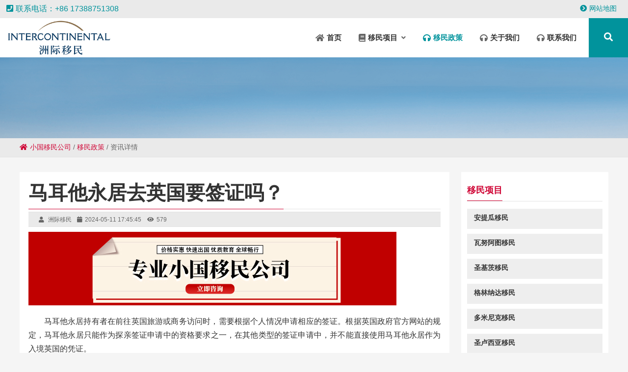

--- FILE ---
content_type: text/html; charset=UTF-8
request_url: https://www.zjtcc.com/ymzc/1179.html
body_size: 9211
content:
<!DOCTYPE html>
<html lang="zh-cmn-Hans">
<head>
<meta charset="utf-8">
<meta http-equiv="X-UA-Compatible" content="IE=edge,Chrome=1" />
<meta name="renderer" content="webkit|ie-comp|ie-stand">
<meta name="viewport" content="width=device-width,initial-scale=1.0,maximum-scale=1.0,user-scalable=no"/>
<meta name="applicable-device" content="pc,mobile">
<title>马耳他永居去英国要签证吗？-洲际移民</title>
<meta name="keywords" content="" />
<meta name="description" content="马耳他永居持有者在前往英国旅游或商务访问时，需要根据个人情况申请相应的签证。根据英国政府官方网站的规定，马耳他" />
<link rel="canonical" href="https://www.zjtcc.com/ymzc/1179.html"/>
<meta property="og:type" content="article" />
<meta property="og:url" content="https://www.zjtcc.com/ymzc/1179.html" />
<meta property="og:title" content="马耳他永居去英国要签证吗？" />
<meta property="og:image" content=" /static/tcc/images/121x75.jpg " />
<meta property="og:description" content="马耳他永居持有者在前往英国旅游或商务访问时，需要根据个人情况申请相应的签证。根据英国政府官方网站的规定，马耳他" />
<meta property="og:product:nick" content="name=洲际移民; url= //www.zjtcc.com"/>
<meta name="location" content="province=广东;city=深圳;coord=114.066782,22.576076">
<meta property="og:release_date" content="2024-05-11 17:45:45">
<link rel="stylesheet" id="font-awesome5-css" href="/static/tcc/images/all.css" type="text/css" media="all" />
<link rel="stylesheet" id="stylesheet-css" href="/static/tcc/images/style.css" type="text/css" media="all" />
<link rel="stylesheet" id="swiper-css" href="/static/tcc/images/swiper.min.css" type="text/css" media="all" />
<link rel="stylesheet" id="animatio-css" href="/static/tcc/images/animatio.css" type="text/css" media="all" />
<link rel="stylesheet" id="modles-css" href="/static/tcc/images/modles.css" type="text/css" media="all" />
<link rel="stylesheet" id="page-css" href="/static/tcc/images/page.css" type="text/css" media="all" />
<link rel="stylesheet" id="cms-css" href="/static/tcc/images/cms.css" type="text/css" media="all" />
<link rel="stylesheet" id="swipebox-css" href="/static/tcc/images/swipebox.min.css" type="text/css" media="all" />
<meta name="baidu-site-verification" content="codeva-wySomex1TB" />
<!--[if lt IE 9]>
<script> 
(function() {
     if (! 
     /*@cc_on!@*/
     0) return;
     var e = "abbr, article, aside, audio, canvas, datalist, details, dialog, eventsource, figure, footer, header, hgroup, mark, menu, meter, nav, output, progress, section, time, video".split(', ');
     var i= e.length;
     while (i--){
         document.createElement(e[i])
     } 
})() 
</script>
<![endif]-->

</head>

<body class="post-template-default single single-post postid-7831 single-format-standard" >
<header class="header">
  <div class="top">
    <p class="top_ad_text"><span class="tels"><i class="fa fa-phone-square"></i>联系电话：+86 17388751308</span></p>
    <div class="top_right_nav">
	  <li><a href="https://www.zjtcc.com/sitemap.xml" target="_blank"><i class="fa fa-chevron-circle-right menu-item menu-item-type-post_type menu-item-object-page" ></i>网站地图</a></li>
    </div>
    <div class="wp_clear"></div>
  </div>
  <div class="nav">
    <p class="logo "><a href="https://www.zjtcc.com/" rel="nofollow"><img class="pclogo" src="/static/tcc/images/logo.png" alt="洲际移民小国移民网"/><img class="movelogo" src="/static/tcc/images/logo.png" alt="洲际移民小国移民网"/></a></p>
    <nav class="menu_header header_pic_nav">
      <li id="menu-item-9" class="fa fa-home menu-item menu-item-type-custom menu-item-object-custom  menu-item-home"><a href="/" rel="nofollow"><span >首页</span></a><i></i></li>      <li id="menu-item-139" class="fa fa-book menu-item menu-item-type-taxonomy menu-item-object-category menu-item-has-children "><a href="https://www.zjtcc.com/ymxm.html"><span >移民项目</span></a><i></i>
        <ul class="sub-menu">          <li id="menu-item-683"  class="menu-item menu-item-type-taxonomy menu-item-object-category noft"><a href="https://www.zjtcc.com/atg.html"><span >安提瓜移民</span></a><i></i></li>          <li id="menu-item-683"  class="menu-item menu-item-type-taxonomy menu-item-object-category noft"><a href="https://www.zjtcc.com/vut.html"><span >瓦努阿图移民</span></a><i></i></li>          <li id="menu-item-683"  class="menu-item menu-item-type-taxonomy menu-item-object-category noft"><a href="https://www.zjtcc.com/kn.html"><span >圣基茨移民</span></a><i></i></li>          <li id="menu-item-683"  class="menu-item menu-item-type-taxonomy menu-item-object-category noft"><a href="https://www.zjtcc.com/grd.html"><span >格林纳达移民</span></a><i></i></li>          <li id="menu-item-683"  class="menu-item menu-item-type-taxonomy menu-item-object-category noft"><a href="https://www.zjtcc.com/dm.html"><span >多米尼克移民</span></a><i></i></li>          <li id="menu-item-683"  class="menu-item menu-item-type-taxonomy menu-item-object-category noft"><a href="https://www.zjtcc.com/huaxue.html"><span >圣卢西亚移民</span></a><i></i></li>          <li id="menu-item-683"  class="menu-item menu-item-type-taxonomy menu-item-object-category noft"><a href="https://www.zjtcc.com/splsym.html"><span >塞浦路斯移民</span></a><i></i></li>        </ul>
      </li>      <li id="menu-item-138" class="fa fa-headphones menu-item menu-item-type-post_type menu-item-object-page current-menu-item current_page_item"><a href="https://www.zjtcc.com/ymzc.html"><span >移民政策</span></a><i></i></li>      <li id="menu-item-138" class="fa fa-headphones menu-item menu-item-type-post_type menu-item-object-page "><a href="https://www.zjtcc.com/gywm.html"><span >关于我们</span></a><i></i></li>      <li id="menu-item-138" class="fa fa-headphones menu-item menu-item-type-post_type menu-item-object-page "><a href="https://www.zjtcc.com/lianxi.html"><span >联系我们</span></a><i></i></li>      <li class="search_box_btn"> <i class="search_iocn  fa  fa-search"></i> </li>
      <li class="gapodu"></li>
    </nav>
    <span class="header_nav_move_btn"><i class="fa fas fa-bars fa-navicon"></i></span> <span class="search_box_move_btn"> <i class="search_iocn fa  fa-search"></i> </span>
    <div class="wp_clear"></div>
  </div>
</header>

<div class="search_box_out">
  <div class="search_box_in">
    <div class="search_boxs">
      <form action="https://www.zjtcc.com/searchAll" method="GET" id="searchform">
        <input name="molds[]" type="hidden" value="product" />
        <input name="molds[]" type="hidden" value="article" />
        <input name="word" type="text" id="keywords" placeholder="输入关键词" autocomplete="off">
        <input value="搜索" type="submit" formtarget="_blank">
      </form>
    </div>
    <div class="close_seach"><i class="fas fa-times"></i></div>
  </div>
</div>

<div class="content " id="page_content">
  <div class="page_top_imgs"> <img class="lazyload" id="PcOnly" src="/static/tcc/images/nban.jpg" alt="移民政策"/> <img class="lazyload" id="MovePnly" src="/static/tcc/images/nbanm.jpg" alt="移民政策"/> </div>
  <div class="breadcrumbs">
    <nav> <a itemprop="breadcrumb" href="https://www.zjtcc.com/"><i class="fa fa-home"></i>小国移民公司</a> / <a href="https://www.zjtcc.com/ymzc.html">移民政策</a> / <span class="current">资讯详情</span></nav>
  </div>
  <div class="twotab">
    <div class="main_slide">
      <div class="the_page_content">
        <article>
          <header>
            <div class="title">
              <h1>马耳他永居去英国要签证吗？</h1>
            </div>
            <div class="description">
              <span><i class="fa fa-user"></i> 洲际移民 </span> 
              <time><i class="fa fa-calendar"></i>2024-05-11 17:45:45</time>
			  <span><i class="fa fa-eye"></i>579</span>
			</div>
			<div style="padding-top:10px;">
			    <a href="https://tb.53kf.com/code/client/59553ea48f629d8225468355927beedc9/2" title="点击咨询专业移民顾问" target="_blank" rel="nofollow"><img src="/static/tcc/images/xwgg.jpg" alt="移民广告" /></a>
			</div>
          </header>
          <div class="post_content">
            <p>马耳他永居持有者在前往英国旅游或商务访问时，需要根据个人情况申请相应的签证。根据英国政府官方网站的规定，马耳他永居只能作为探亲签证申请中的资格要求之一，在其他类型的签证申请中，并不能直接使用马耳他永居作为入境英国的凭证。</p><p></p><p>因此，如果您拥有马耳他永居，但想要前往英国进行其他类型的活动，比如旅游、学习或工作，就必须按照英国移民法规定的程序提交相应的签证申请。具体签证类型和申请流程会根据您的具体情况而有所不同，例如您的目的、停留时间、资金、家庭关系等都会影响到签证官的审批结果。</p><p></p><p>另外，需要注意的是，即使您已经获得了英国签证，也需要遵守英国移民法的相关规定，比如在签证有效期内进入英国、不从事禁止性工作、遵守英国法律等。否则，将可能面临被拒绝入境、取消签证和遣返等后果。</p><p></p><p>如果您对马耳他永居持有者前往英国的签证要求和申请流程有疑问，可以联系我们洲际移民的在线客服，我们有专业的移民咨询顾问团队，可以为您提供个性化的咨询服务和签证申请辅导。我们会根据您的具体情况，为您量身定制最适合的签证方案，并为您提供全程跟踪和支持，确保您的签证顺利通过。</p><p></p>									<P><STRONG>洲际移民为您带来移民相关知识，您有任何疑问都可以点击在线咨询、添加客服微信或者直接拨打顾问专线0755-83679979。</STRONG></P>            <p class="zhu">注：本文仅作为疑问解答参考，不涉及具体投资建议。由于移民政策的时效性和变动性较大，如需了解全新移民政策请咨询在线客服或微信电话联系我们的专业顾问。</p>
            <div class="post_next"> <span>上一篇: <a href="https://www.zjtcc.com/ymzc/1178.html">马耳他永居入籍条件-如何成功申请-马耳他移民</a> </span> <span>下一篇: <a href="https://www.zjtcc.com/ymzc/1180.html">马耳他永居可以转公民吗？</a></span> </div>
            <div class="xwdbgg">
			    <p>出国移民找洲际移民，我们是一家专注为高净值圈层、高端商旅层、精英教育群体、全球化企业发展等人群提供出国移民服务的公司，拥有30余人的专业移民团队，一对一为您服务，助您快速去往心仪国家！</p>
				<p>顾问热线：+86 17388751308</p>
				<p>顾问微信：17388751308(备注官网)</p>
			    <a class="immiPressBtn" href="https://tb.53kf.com/code/client/59553ea48f629d8225468355927beedc9/2" target="_blank" rel="nofollow"><span>点击咨询移民专家</span></a>
		    </div>
          </div>
        </article>
      </div>
      <div class="relevat_div">
        <section class="news_loop news_loops1">
          <div class="relevat_b"><i class="fa fa-paper-plane"></i>相关推荐</div>
          <ul class="default">            <li>
              <div class="new_left"> <img class="lazyload" alt="圣基茨投资入籍几年更换？投资入籍有效期与更换流程详解" title="圣基茨投资入籍几年更换？投资入籍有效期与更换流程详解" src=" /static/upload/2025/01/202501027209.jpg "/> </div>
              <div class="new_right">
                <div  class="posts_title"> <a href="https://www.zjtcc.com/ymzc/3059.html" target="_blank">圣基茨投资入籍几年更换？投资入籍有效期与更换流程详解</a> </div>
                <time><i class="fa fa-calendar"></i>2025-01-02</time>
                <span><i class="fa fa-eye"></i></span> </div>
            </li>            <li>
              <div class="new_left"> <img class="lazyload" alt="马耳他投资入籍可申请几代？申请范围及条件详解" title="马耳他投资入籍可申请几代？申请范围及条件详解" src=" /static/upload/2025/01/202501025486.jpg "/> </div>
              <div class="new_right">
                <div  class="posts_title"> <a href="https://www.zjtcc.com/ymzc/3058.html" target="_blank">马耳他投资入籍可申请几代？申请范围及条件详解</a> </div>
                <time><i class="fa fa-calendar"></i>2025-01-02</time>
                <span><i class="fa fa-eye"></i></span> </div>
            </li>            <li>
              <div class="new_left"> <img class="lazyload" alt="多米尼克投资入籍什么颜色？投资入籍颜色与意义解析" title="多米尼克投资入籍什么颜色？投资入籍颜色与意义解析" src=" /static/upload/2025/01/202501028264.jpg "/> </div>
              <div class="new_right">
                <div  class="posts_title"> <a href="https://www.zjtcc.com/ymzc/3057.html" target="_blank">多米尼克投资入籍什么颜色？投资入籍颜色与意义解析</a> </div>
                <time><i class="fa fa-calendar"></i>2025-01-02</time>
                <span><i class="fa fa-eye"></i></span> </div>
            </li>            <li>
              <div class="new_left"> <img class="lazyload" alt="移民小国家容易被骗吗？防范移民陷阱的实用指南" title="移民小国家容易被骗吗？防范移民陷阱的实用指南" src=" /static/upload/2025/01/202501024694.jpg "/> </div>
              <div class="new_right">
                <div  class="posts_title"> <a href="https://www.zjtcc.com/ymzc/3056.html" target="_blank">移民小国家容易被骗吗？防范移民陷阱的实用指南</a> </div>
                <time><i class="fa fa-calendar"></i>2025-01-02</time>
                <span><i class="fa fa-eye"></i></span> </div>
            </li>            <li>
              <div class="new_left"> <img class="lazyload" alt="美洲哪个国家移民成本较少？了解美洲移民成本与优势" title="美洲哪个国家移民成本较少？了解美洲移民成本与优势" src=" /static/upload/2025/01/202501026331.jpg "/> </div>
              <div class="new_right">
                <div  class="posts_title"> <a href="https://www.zjtcc.com/ymzc/3055.html" target="_blank">美洲哪个国家移民成本较少？了解美洲移民成本与优势</a> </div>
                <time><i class="fa fa-calendar"></i>2025-01-02</time>
                <span><i class="fa fa-eye"></i></span> </div>
            </li>            <li>
              <div class="new_left"> <img class="lazyload" alt="值得移民的海岛国家有哪些？优质选择及实用攻略" title="值得移民的海岛国家有哪些？优质选择及实用攻略" src=" /static/upload/2025/01/202501023644.jpg "/> </div>
              <div class="new_right">
                <div  class="posts_title"> <a href="https://www.zjtcc.com/ymzc/3054.html" target="_blank">值得移民的海岛国家有哪些？优质选择及实用攻略</a> </div>
                <time><i class="fa fa-calendar"></i>2025-01-02</time>
                <span><i class="fa fa-eye"></i></span> </div>
            </li>            <li>
              <div class="new_left"> <img class="lazyload" alt="圣基茨投资什么？如何选择合适的投资途径" title="圣基茨投资什么？如何选择合适的投资途径" src=" /static/upload/2024/12/202412311613.jpg "/> </div>
              <div class="new_right">
                <div  class="posts_title"> <a href="https://www.zjtcc.com/ymzc/3053.html" target="_blank">圣基茨投资什么？如何选择合适的投资途径</a> </div>
                <time><i class="fa fa-calendar"></i>2024-12-31</time>
                <span><i class="fa fa-eye"></i></span> </div>
            </li>            <li>
              <div class="new_left"> <img class="lazyload" alt="怎么申请马耳他入籍？申请流程与注意事项全解析" title="怎么申请马耳他入籍？申请流程与注意事项全解析" src=" /static/upload/2024/12/202412318875.jpg "/> </div>
              <div class="new_right">
                <div  class="posts_title"> <a href="https://www.zjtcc.com/ymzc/3052.html" target="_blank">怎么申请马耳他入籍？申请流程与注意事项全解析</a> </div>
                <time><i class="fa fa-calendar"></i>2024-12-31</time>
                <span><i class="fa fa-eye"></i></span> </div>
            </li>          </ul>
        </section>
      </div>
    </div>

    <aside class="aside">
      <section class="modle_box index_nav 0 0" >
        <div class="modle_box_title">
          <div class="case_title_lists case_title_lists4">
            <h3 class="mantitle">移民项目</h3>
          </div>
        </div>
        <ul class="index_nav_ul">          <li id="menu-item-310" class="menu-item menu-item-type-post_type menu-item-object-page"><a href="https://www.zjtcc.com/atg.html"><span>安提瓜移民</span></a><i></i></li>          <li id="menu-item-310" class="menu-item menu-item-type-post_type menu-item-object-page"><a href="https://www.zjtcc.com/vut.html"><span>瓦努阿图移民</span></a><i></i></li>          <li id="menu-item-310" class="menu-item menu-item-type-post_type menu-item-object-page"><a href="https://www.zjtcc.com/kn.html"><span>圣基茨移民</span></a><i></i></li>          <li id="menu-item-310" class="menu-item menu-item-type-post_type menu-item-object-page"><a href="https://www.zjtcc.com/grd.html"><span>格林纳达移民</span></a><i></i></li>          <li id="menu-item-310" class="menu-item menu-item-type-post_type menu-item-object-page"><a href="https://www.zjtcc.com/dm.html"><span>多米尼克移民</span></a><i></i></li>          <li id="menu-item-310" class="menu-item menu-item-type-post_type menu-item-object-page"><a href="https://www.zjtcc.com/huaxue.html"><span>圣卢西亚移民</span></a><i></i></li>          <li id="menu-item-310" class="menu-item menu-item-type-post_type menu-item-object-page"><a href="https://www.zjtcc.com/splsym.html"><span>塞浦路斯移民</span></a><i></i></li>        </ul>
      </section>
      <div id="case_page" class="twotabpost index_boxs 0">
        <div class="case_title_lists case_title_listss1">
          <div class="mantitle"><font>移民政策</font> </div>
        </div>
        <div class="loop_part " >
          <div class="case_page_show_in box_in">
            <div class="swiper-container post_more1">
              <div class="swiper-wrapper">
                <div class="swiper-slide">
                  <ul class="case_loop loop_list" >                    <li>
                      <div class="case_text post_text">
                        <div  class="posts_title"> <a href="https://www.zjtcc.com/ymzc/1142.html" target="_blank">移民欧洲首选地马耳他有何优势？</a> </div>
                        <span>
                        <time><i class="fa fa-calendar"></i>2024-05-11</time>
                        <span><i class="fa fa-eye"></i>447</span>
						</span>
                        <p>马耳他是一个充满活力和机遇的小岛国，拥有吸引人的自然景观、独特的文化和丰富的历史遗产。马耳他移民有哪些优势？今</p>
                      </div>
                    </li>                    <li>
                      <div class="case_text post_text">
                        <div  class="posts_title"> <a href="https://www.zjtcc.com/ymzc/1986.html" target="_blank">格林纳达投资入籍的理由有哪些？申请条件和政策是什么？</a> </div>
                        <span>
                        <time><i class="fa fa-calendar"></i>2024-05-11</time>
                        <span><i class="fa fa-eye"></i>489</span>
						</span>
                        <p>由于移民政策的时效性和变动性较大，建议您及时联系洲际移民顾问以获取最新的政策信息，避免错过利好政策。您有任何疑</p>
                      </div>
                    </li>                    <li>
                      <div class="case_text post_text">
                        <div  class="posts_title"> <a href="https://www.zjtcc.com/ymzc/1156.html" target="_blank">移民马耳他真的好吗？福利教育养老都不错！</a> </div>
                        <span>
                        <time><i class="fa fa-calendar"></i>2024-05-11</time>
                        <span><i class="fa fa-eye"></i>525</span>
						</span>
                        <p>虽然不少人办理马耳他身份就是为了移民不移居，但是我国在那边生活的人也不少呢？那是什么吸引着他们呢？今天洲际移民</p>
                      </div>
                    </li>                    <li>
                      <div class="case_text post_text">
                        <div  class="posts_title"> <a href="https://www.zjtcc.com/ymzc/1563.html" target="_blank">马耳他怎么移民？为您介绍目前最受欢迎的马耳他移民方式</a> </div>
                        <span>
                        <time><i class="fa fa-calendar"></i>2024-05-11</time>
                        <span><i class="fa fa-eye"></i>503</span>
						</span>
                        <p>马耳他是位于欧洲南部的一个国家，这几年来在移民市场逐渐火热，得到了越来越多移民人士的关注和认可。马耳他怎么</p>
                      </div>
                    </li>                    <li>
                      <div class="case_text post_text">
                        <div  class="posts_title"> <a href="https://www.zjtcc.com/ymzc/280.html" target="_blank">圣卢西亚投资入籍特点</a> </div>
                        <span>
                        <time><i class="fa fa-calendar"></i>2024-05-11</time>
                        <span><i class="fa fa-eye"></i>471</span>
						</span>
                        <p>圣卢西亚投资入籍的特点如下： 1. 国际旅行自由度高：持有圣卢西亚投资入籍可以免签前往约90多个国家和地区，其中包括...</p>
                      </div>
                    </li>                    <li>
                      <div class="case_text post_text">
                        <div  class="posts_title"> <a href="https://www.zjtcc.com/ymzc/2072.html" target="_blank">办理马耳他移民，如何解释资金来源？</a> </div>
                        <span>
                        <time><i class="fa fa-calendar"></i>2024-05-11</time>
                        <span><i class="fa fa-eye"></i>649</span>
						</span>
                        <p>在今年欧洲移民政策变政关停不断的情况下，热度再度攀升，越来越多申请人开始“瞄准”马耳他移民。移民项目黑马之一的</p>
                      </div>
                    </li>                    <li>
                      <div class="case_text post_text">
                        <div  class="posts_title"> <a href="https://www.zjtcc.com/ymzc/1102.html" target="_blank">马耳他移民，孩子在国际学校读书如何？值得吗？</a> </div>
                        <span>
                        <time><i class="fa fa-calendar"></i>2024-05-11</time>
                        <span><i class="fa fa-eye"></i>519</span>
						</span>
                        <p>选择移民马耳他并让孩子在那里就读国际学校是一个不错的选择。马耳他的移民成本相对较低，而孩子在此之后的发展路径将</p>
                      </div>
                    </li>                    <li>
                      <div class="case_text post_text">
                        <div  class="posts_title"> <a href="https://www.zjtcc.com/ymzc/772.html" target="_blank">格林纳达购房移民办理流程有哪些-移民格林纳达怎么样？</a> </div>
                        <span>
                        <time><i class="fa fa-calendar"></i>2024-05-11</time>
                        <span><i class="fa fa-eye"></i>560</span>
						</span>
                        <p>格林纳达位于加勒比海地区，是一个拥有多种魅力的小岛国。近年来，格林纳达购房移民成为许多人为了寻求更好的生活而选</p>
                      </div>
                    </li>                  </ul>
                </div>
              </div>
            </div>
          </div>
        </div>
      </div>
      <div id="boder"></div>
      <div id="fixed"></div>
    </aside>
    <div class="wp_clear"></div>
  </div>
</div>

<footer class="new_footer">
  <div class="new_footer_in">
    <div class="new_footer_box nf_box1"> <b>洲际移民联系方式</b> <span class="nf_adress"><i class="fa fas  fa-map-marker"></i>深圳市福田区上梅林卓越城二期A座2408A室</span> <span class="nf_tel"><i class="fa fas fa-phone"></i> 顾问热线：+86 17388751308</span> <span class="nf_tel"><i class="fa fas fa-phone"></i> 400电话：+86 400-687-6966</span> <span class="nf_tel"><i class="fa fas fa-phone"></i> 座机：+86 0755-83679979</span> <span class="nf_mail"><i class="fa fas fa-envelope"></i> yunying@zjyimin.com</span> <span class="nf_mail">微信： 17388751308(备注官网)</span> </div>
    <div class="new_footer_box nf_box2">
      <ul class="newfooter_menu">
        <div class="menu">
          <ul>
            <li id="menu-item-514"  class=" noft"><a ><span ></span></a><i></i></li>
            <li id="menu-item-126"  class=" noft"><a ><span ></span></a><i></i></li>
            <li id="menu-item-7"  class=" noft"><a ><span ></span></a><i></i></li>
          </ul>
        </div>
      </ul>
    </div>
    <div class="new_footer_box nf_box3"> <b>微信联系</b> <img src="/static/upload/2025/12/202512018906.jpg" alt="微信" /> </div>
  </div>
  <div class="new_footer_bottm">
    <p> Copyright &copy; 2026 深圳洲际移民投资顾问有限公司 版权所有 | <a target="_blank" href="https://beian.miit.gov.cn/" rel="nofollow">粤ICP备18049107号</a> </p>
    <p>免责声明：本站部分内容来源于网络，如侵犯了您的权益请联系客服删除，我们将在工作日48小时内处理！</p>
    <p>温馨提示：投资有风险。本网站涉及的所有投资细节(如：收益、退出等)均以实际签署投资协议为准。移民申请程序均以相关目的国家法律法规为准。</p>
    <ul class="yl_menu">
      <li>服务范围：<a href="https://www.zjtcc.com/geji/" target="_blank">革吉</a><a href="https://www.zjtcc.com/hebi/" target="_blank">鹤壁</a><a href="https://www.zjtcc.com/zengcheng/" target="_blank">增城</a><a href="https://www.zjtcc.com/qianhai/" target="_blank">前海</a><a href="https://www.zjtcc.com/fanyang/" target="_blank">番阳</a><a href="https://www.zjtcc.com/mzmeixian/" target="_blank">梅县</a><a href="https://www.zjtcc.com/hechuan/" target="_blank">合川</a><a href="https://www.zjtcc.com/longhai/" target="_blank">龙海</a><a href="https://www.zjtcc.com/leshan/" target="_blank">乐山</a><a href="https://www.zjtcc.com/suibin/" target="_blank">绥滨</a><a href="https://www.zjtcc.com/juxian/" target="_blank">莒县</a><a href="https://www.zjtcc.com/huaian/" target="_blank">淮安</a><a href="https://www.zjtcc.com/jiangdu/" target="_blank">江都</a><a href="https://www.zjtcc.com/shangzhi/" target="_blank">尚志</a><a href="https://www.zjtcc.com/huangdao/" target="_blank">黄岛</a><a href="https://www.zjtcc.com/timeng/" target="_blank">提蒙</a><a href="https://www.zjtcc.com/hanlin/" target="_blank">翰林</a><a href="https://www.zjtcc.com/dongwuzhumuqin/" target="_blank">东乌珠穆沁</a><a href="https://www.zjtcc.com/dongcheng/" target="_blank">东城</a><a href="https://www.zjtcc.com/boye/" target="_blank">博野</a><a href="https://www.zjtcc.com/jinmen/" target="_blank">金门</a><a href="https://www.zjtcc.com/taipusi/" target="_blank">太仆寺</a><a href="https://www.zjtcc.com/zhenxiong/" target="_blank">镇雄</a><a href="https://www.zjtcc.com/zhecheng/" target="_blank">柘城</a><a href="https://www.zjtcc.com/shouning/" target="_blank">寿宁</a><a href="https://www.zjtcc.com/juye/" target="_blank">巨野</a><a href="https://www.zjtcc.com/huitong/" target="_blank">会同</a><a href="https://www.zjtcc.com/aylongan/" target="_blank">龙安</a><a href="https://www.zjtcc.com/xcyanling/" target="_blank">鄢陵</a><a href="https://www.zjtcc.com/jiaoqu/" target="_blank">郊区</a><a href="https://www.zjtcc.com/mohe/" target="_blank">漠河</a><a href="https://www.zjtcc.com/wutong/" target="_blank">梧桐</a><a href="https://www.zjtcc.com/shuangluan/" target="_blank">双滦</a><a href="https://www.zjtcc.com/yingtan/" target="_blank">鹰潭</a><a href="https://www.zjtcc.com/wanchong/" target="_blank">万冲</a><a href="https://www.zjtcc.com/naxi/" target="_blank">纳溪</a><a href="https://www.zjtcc.com/gengma/" target="_blank">耿马</a><a href="https://www.zjtcc.com/xincai/" target="_blank">新蔡</a><a href="https://www.zjtcc.com/xuanhua/" target="_blank">宣化</a><a href="https://www.zjtcc.com/yingjiang/" target="_blank">迎江</a><a href="https://www.zjtcc.com/zkxiangcheng/" target="_blank">项城</a><a href="https://www.zjtcc.com/gansu/" target="_blank">甘肃</a><a href="https://www.zjtcc.com/gzlongnan/" target="_blank">龙南</a><a href="https://www.zjtcc.com/dehui/" target="_blank">德惠</a><a href="https://www.zjtcc.com/hailin/" target="_blank">海林</a><a href="https://www.zjtcc.com/nanao/" target="_blank">南澳</a><a href="https://www.zjtcc.com/shunping/" target="_blank">顺平</a><a href="https://www.zjtcc.com/ytzhaoyuan/" target="_blank">招远</a><a href="https://www.zjtcc.com/jataihe/" target="_blank">泰和</a><a href="https://www.zjtcc.com/yingquan/" target="_blank">颍泉</a><a href="https://www.zjtcc.com/chengdong/" target="_blank">城东</a><a href="https://www.zjtcc.com/gongbujiangda/" target="_blank">工布江达</a><a href="https://www.zjtcc.com/fulong/" target="_blank">阜龙</a><a href="https://www.zjtcc.com/hangzhouwan/" target="_blank">杭州湾</a><a href="https://www.zjtcc.com/lipu/" target="_blank">荔浦</a><a href="https://www.zjtcc.com/ewenkezu/" target="_blank">鄂温克族</a><a href="https://www.zjtcc.com/wugong/" target="_blank">武功</a><a href="https://www.zjtcc.com/arong/" target="_blank">阿荣</a><a href="https://www.zjtcc.com/zhugentan/" target="_blank">竹根滩</a><a href="https://www.zjtcc.com/nanling/" target="_blank">南陵</a><a href="https://www.zjtcc.com/smxlushi/" target="_blank">卢氏</a><a href="https://www.zjtcc.com/fushun/" target="_blank">抚顺</a><a href="https://www.zjtcc.com/lean/" target="_blank">乐安</a><a href="https://www.zjtcc.com/jxhaiyan/" target="_blank">海盐</a><a href="https://www.zjtcc.com/liyang/" target="_blank">溧阳</a><a href="https://www.zjtcc.com/akxunyang/" target="_blank">旬阳</a><a href="https://www.zjtcc.com/pudong/" target="_blank">浦东</a><a href="https://www.zjtcc.com/yueyang/" target="_blank">岳阳</a><a href="https://www.zjtcc.com/sxyulin/" target="_blank">榆林</a><a href="https://www.zjtcc.com/jzshanyang/" target="_blank">山阳</a><a href="https://www.zjtcc.com/xianghe/" target="_blank">香河</a><a href="https://www.zjtcc.com/dongzhou/" target="_blank">东洲</a><a href="https://www.zjtcc.com/zhangjiajie/" target="_blank">张家界</a><a href="https://www.zjtcc.com/hsjizhou/" target="_blank">冀州</a><a href="https://www.zjtcc.com/ycfengcheng/" target="_blank">丰城</a><a href="https://www.zjtcc.com/lushi/" target="_blank">卢市</a><a href="https://www.zjtcc.com/mzdabu/" target="_blank">大埔</a><a href="https://www.zjtcc.com/sangengluo/" target="_blank">三更罗</a><a href="https://www.zjtcc.com/bdlixian/" target="_blank">蠡县</a><a href="https://www.zjtcc.com/yuanan/" target="_blank">远安</a><a href="https://www.zjtcc.com/jaxingan/" target="_blank">新干</a><a href="https://www.zjtcc.com/huixian/" target="_blank">徽县</a><a href="https://www.zjtcc.com/shijiahe/" target="_blank">石家河</a><a href="https://www.zjtcc.com/zuogong/" target="_blank">左贡</a><a href="https://www.zjtcc.com/wenzhou/" target="_blank">温州</a><a href="https://www.zjtcc.com/xiuyu/" target="_blank">秀屿</a><a href="https://www.zjtcc.com/qingxu/" target="_blank">清徐</a><a href="https://www.zjtcc.com/chengmai/" target="_blank">澄迈</a><a href="https://www.zjtcc.com/kangbashi/" target="_blank">康巴什</a><a href="https://www.zjtcc.com/yingxian/" target="_blank">应县</a><a href="https://www.zjtcc.com/huiwen/" target="_blank">会文</a><a href="https://www.zjtcc.com/tuokayi/" target="_blank">托喀依</a><a href="https://www.zjtcc.com/zhxiangzhou/" target="_blank">香洲</a><a href="https://www.zjtcc.com/xiji/" target="_blank">西吉</a><a href="https://www.zjtcc.com/dayu/" target="_blank">大余</a><a href="https://www.zjtcc.com/shaoxing/" target="_blank">绍兴</a><a href="https://www.zjtcc.com/shigang/" target="_blank">石冈</a><a href="https://www.zjtcc.com/hongshanjiedao/" target="_blank">红山街道</a><a href="https://www.zjtcc.com/duowen/" target="_blank">多文</a><a href="https://www.zjtcc.com/mengcheng/" target="_blank">蒙城</a></li>
    </ul>
  </div>
</footer>
<div class="toolbar_move MovePnly">
  <ul>
    <li class="toolbar-qq tool_cat_btn"> <a class="out" href="https://www.zjtcc.com/ymxm.html" target="_blank" rel="nofollow"> <i style="color:#1da0ba" class="out fas fa fa-th-list"></i> 移民项目 </a> </li>
    <li class="toolbar-qq"> <a class="out" rel="nofollow" target="_blank" href="https://tb.53kf.com/code/client/59553ea48f629d8225468355927beedc9/2" > <i style="color:#81d742" class="out fab fa-qq"></i> 在线咨询 </a> </li>
    <li class="toolbar-qq"> <a class="out ico_2" > <i style="color:#21d1a8" class="out fas fa-pencil-alt"></i> 免费预约 </a> </li>
    <li class="toolbar-qq"> <a class="out" rel="nofollow" target="_blank" href="tel:+86 17388751308"> <i style="color:#ff823a" class="out fas fa fa-phone-square"></i> 拨打电话 </a> </li>
  </ul>
</div>
<div class="weixinmover"><span> <font>X</font> </span><img src="/static/tcc/images/gw.png" alt="移民顾问" /></div>
<div class="form_contact_bttom form_fix_bttom">
  <div class="form_contact_bttom_in">
    <div class="form_contact_bttom_title"><span><i class="fas fa-pencil-alt"></i>免费订制移民方案</span><a class="close_btn_form"><i class="fas fa-times"></i></a></div>
    <form method="post" action="https://www.zjtcc.com/message/index.html" id="commentform-park" class="form_btns2">
      <div class="lables">
        <input type="text" name="title" id="dizhi" size="28" tabindex="2" placeholder="移民项目"  />
      </div>
      <div class="lables ">
        <input type="text" name="user" id="author" size="28" tabindex="1"  placeholder="姓名"  />
      </div>
      <div class="lables ">
        <input type="text" name="email" id="email" size="28" tabindex="2" placeholder="电子邮箱"  />
      </div>
      <div class="lables">
        <input type="text" name="tel" id="tel" size="28" tabindex="2" placeholder="电话"  />
      </div>
      <div class="lables_c">
        <textarea  required="required" name="body" id="comment" cols="58" rows="3" tabindex="4" onfocus="if(value=='请填写留言'){value=''}" onblur="if (value ==''){value='请填写留言'}">请填写留言</textarea>
      </div>
      <div class="submut_k" >
        <div class="titles_t"></div>
        <input name="submit" type="submit" id="submits" tabindex="5" class="form_btns2" value="提交" />
      </div>
      <div class="wp_clear"></div>
    </form>
  </div>
</div>

<script>(function() {var _53code = document.createElement("script");_53code.src = "https://tb.53kf.com/code/code/59553ea48f629d8225468355927beedc9/1";var s = document.getElementsByTagName("script")[0]; s.parentNode.insertBefore(_53code, s);})();</script>

<!-- Google tag (gtag.js) -->
<script async src="https://www.googletagmanager.com/gtag/js?id=G-E34THQEX94"></script>
<script>
  window.dataLayer = window.dataLayer || [];
  function gtag(){dataLayer.push(arguments);}
  gtag('js', new Date());

  gtag('config', 'G-E34THQEX94');
</script>

<script>
(function(){
var el = document.createElement("script");
el.src = "https://lf1-cdn-tos.bytegoofy.com/goofy/ttzz/push.js?9b44c907503d1ff659da71cec956600159973d991bfe4a8f2defc30fb942ff7d3d72cd14f8a76432df3935ab77ec54f830517b3cb210f7fd334f50ccb772134a";
el.id = "ttzz";
var s = document.getElementsByTagName("script")[0];
s.parentNode.insertBefore(el, s);
})(window)
</script>
<script type="text/javascript" src="/static/tcc/images/jquery-2.1.1.min.js" id="jquery-js"></script> 
<script type="text/javascript" src="/static/tcc/images/swiper4.min.js" id="swiper2-js"></script> 
<script type="text/javascript" src="/static/tcc/images/lazyload.min.js" id="lazyload-js"></script> 
<script type="text/javascript" src="/static/tcc/images/script.js" id="script-js"></script> 
<script type="text/javascript" src="/static/tcc/images/jquery.cookie.js" id="cookies-js"></script> 
<script type="text/javascript" src="/static/tcc/images/jquery.form.js" id="form-js"></script> 
<script type="text/javascript" src="/static/tcc/images/jquery.swipebox.min.js" id="swipebox-js"></script> 
<script type="text/javascript" src="/static/tcc/images/comment-reply.min.js" id="comment-reply-js" async="async" data-wp-strategy="async"></script>
</body>
</html>

--- FILE ---
content_type: text/css
request_url: https://www.zjtcc.com/static/tcc/images/modles.css
body_size: 6333
content:
#top_video{width: 100%; overflow: hidden; position: relative; z-index: 1000;}

.video-zz{ position: absolute; z-index: 2; width: 100%; height: 100%; background:#000; opacity: 0.5; top: 0; left: 0;  }
.top_video_in{ display: block; text-align: center; z-index: 10;}
.top_video_in .top_video_title{ color: #fff; font-weight: normal; position: relative;  text-shadow:0px 0px 5px #000;}
.top_video_in .top_video_title2{ color: #fff; font-weight: normal;text-shadow:0px 0px 5px #000;  }
.top_video_in  p{  color: #fff; text-shadow:0px 0px 3px #000; }
#top_video .top_btns{margin-top: 5px; width: 100%; text-align: center;}
#top_video .top_btns a{display: inline-block; padding: 8px 25px; border-radius: 10px; margin:0 10px; font-size: 14px; text-shadow:1px 1px 8px #000;}
#top_video .top_btns a.top_btns_btn1{color: #fff; border: solid 1px #fff;}
#top_video .top_btns a.top_btns_btn2{color: #fff; background: #fff; border: solid 1px #fff;}
#top_video .top_btns a:hover{opacity: 0.6;}
#top_video .pagination_out{width: 100%; position:absolute; bottom: 0; left: 0; line-height: 3px; z-index: 100; background: url(b_80.png); text-align: left; padding: 3px 0 6px 0;}
#top_video .pagination_out span{ width: 30px; height: 3px; border-radius: 0;  background: #fff; margin: 0 5px;}
#top_video .pagination_out span.swiper-pagination-bullet-active{ background:#cf0434;}
.topvideo_play{display: none;}

@media screen and (min-width:1024px) and (max-width:20000px){
	
	.top_video_in{max-width: 1200px; margin: 0 auto;width: 100%;padding-top:10%; }
	.top_video_in .top_video_title,.top_video_in .top_video_title2{font-size: 54px;}
	
	.top_video_in  p{ font-size: 18px;line-height: 34px;}
	.swiper-next,.swiper-prev{position: absolute;top: 50%;width: 27px;height: 44px;margin-top: -22px;z-index: 10;cursor: pointer;background-size: 27px 44px;background-position: center;background-repeat: no-repeat; font-size: 48px; color: #fff; text-align: center; line-height: 44px; opacity: 0.5;}
.swiper-prev{left:15px;}
.swiper-next{right:30px;}
.swiper-next:hover,.swiper-prev:hover{ opacity:1;}
	.swiper-next.swiper-button-disabled,.swiper-prev.swiper-button-disabled{opacity: 0.3;}
}


@media screen and (min-width:0px) and (max-width:797px){
	.swiper-next,.swiper-prev{display: none;}	
	.top_video_in{width:90%;  margin: 0 5%;padding-top: 26%;}
	.top_video_in .top_video_title,.top_video_in .top_video_title2{font-size:24px;}
	
	.top_video_in  p{ font-size: 14px;line-height: 20px;}
}

@media screen and (min-width:768px) and (max-width:1023px){
.top_video_in .top_video_title,.top_video_in .top_video_title2{font-size:36px;}
	
	.top_video_in  p{ font-size: 16px;line-height: 24px;}
		.top_video_in{position:absolute; top: 0; left: 0;  }

}
@media screen and (min-width:768px) and (max-width:20000px){
	.top_video_in{position: relative; }
	.move_img{display: none;}
	.top_video_bac{width: 100%; height: 100%; position:absolute; top: 0; left: 0; z-index: 1; background-position: center center; background-size: cover;}
.top_video_bac video{min-width: 100%;min-height: 100%; position: relative;z-index: 1;}	
	
}

@media screen and (min-width:1px) and (max-width:767px){
	.top_video_in{position:absolute; top: 0; left: 0; padding-top:30px!important; }
.top_video_bac{display: none;}
#top_video,#top_video .swiper-container{ height: auto!important;}
	
	.move_img	{position: relative; z-index: 1;}
}



.twotab .top_video_in{position:absolute; top: 0; left: 0; padding-top:30px!important; }

.twotab  .top_video_in{width:90%;  margin: 0 5%;padding-top: 26%;}
.twotab 	.top_video_in .top_video_title,.top_video_in .top_video_title2{font-size:24px;}
	
.twotab 	.top_video_in  p{ font-size: 14px;line-height: 20px;}






@media screen and (min-width:1024px) and (max-width:20000px){
	.contact_banner .contact_banner_in div{width:22%;}
.contact_banner .contact_banner_in div span b{font-size: 18px;}
.contact_banner .contact_banner_in div span p{font-size: 14px; margin: 0;}
	.contact_banner .contact_banner_in div i{width: 50px; height: 50px;font-size:28px; line-height: 53px;float: left;}
}
@media screen and (min-width:768px) and (max-width:1023px){
		.contact_banner .contact_banner_in div{width:24%;}
.contact_banner .contact_banner_in div span b{font-size: 14px;}
.contact_banner .contact_banner_in div span p{font-size: 12px; margin: 0;}
		.contact_banner .contact_banner_in div i{width: 30px; height: 30px;font-size:18px; line-height: 33px;float: left;}
}

@media screen and (min-width:1px) and (max-width:767px){
	.contact_banner .contact_banner_in div{width:24%; text-align: center;}
#index_content .contact_banner .contact_banner_in div span {display: none;}
		.contact_banner .contact_banner_in div i{width: 30px; height: 30px;font-size:18px; line-height: 33px;}
}


.contact_banner.xfxs{position: fixed; bottom: 0; left: 0;}
.contact_banner{width:100%; height: auto; position: relative; padding: 10px 0; z-index: 1000; background-position: top center;}
.contact_banner .contact_banner_in{margin: 0 auto; max-width: 1280px; width: 95%; padding: 0 2.5%; text-align: center;}
.contact_banner .contact_banner_in div{display:inline-block;  height: auto;cursor: pointer; position: relative;}
.contact_banner .contact_banner_in div i{display: inline-block; text-align: center; background: #fff; border-radius: 100%; }
.contact_banner .contact_banner_in div:hover i{background: none!important ; color:#fff!important; border-radius: 0; }
.contact_banner .contact_banner_in div span{float: left; display: block; text-align: left; margin: 5px 0 0 15px;}
.contact_banner .contact_banner_in div:hover span{opacity: 0.8;}

.contact_banner .contact_banner_in div span b ,.contact_banner .contact_banner_in div span p{ color: #fff;}

.contact_banner .contact_banner_in div .wechat_imgs{position: absolute; bottom:106%; left:0; text-align: center; width:100%; height:auto; opacity: 0; border-radius: 100%;display: none;}
.contact_banner .contact_banner_in div .wechat_imgs img{border: solid 5px #fff;}
.contact_banner .contact_banner_in div:hover .wechat_imgs{width: 100%; left: 0; height: auto; opacity: 1;display: block;}
.form_contact_bttom{position: fixed; top: 0; left: 0; background: url(blacks_25.png);z-index: 100000000; width: 100%; height: 100%;display: none;}
.form_contact_bttom_in{margin:100% auto 0 auto; max-width: 600px; width: 90%; height: auto; padding: 10px;background: #fff; }
.form_contact_bttom.form_open{display: block;}
.form_contact_bttom.form_open .form_contact_bttom_in{margin:10% auto 0 auto; }

.form_contact_bttom_in #commentform-park{width: 80%; margin:10px 10% 10px 10%; position: relative;}
.form_contact_bttom_in #commentform-park .lables{width:45%; float: left; margin: 5px 2.5%; }
.form_contact_bttom_in #commentform-park .lables input[type="text"]{ border: #f0f0f0 1px solid; background: #fff;width: 90%; padding: 10px 4%; color: #666;}
.form_contact_bttom_in #commentform-park .lables select{border: #f0f0f0 1px solid; background: #fff;width: 90%; padding: 10px 4%; color: #666;}
.form_contact_bttom_in #commentform-park .lables_c,.form_contact_bttom_in #commentform-park .lables_ra,.form_contact_bttom_in #commentform-park .submut_k{width:95%; float: left; margin: 5px 2.5%; }
.form_contact_bttom_in #commentform-park .lables_ra{font-size: 12px; color: #666; margin: 10px 2.5%; line-height: 26px;}

.form_contact_bttom_in #commentform-park .lables_ra label{font-size: 14px; color: #666; margin-right: 10px;}
.form_contact_bttom_in #commentform-park .lables_ra input[type="radio"]{ margin:0 5px 5px 10px; cursor: pointer;}

.form_contact_bttom_in #commentform-park .lables_c textarea{border: #f0f0f0 1px solid; background: #fff;width: 90%; padding: 10px 4%; color: #666;}
.form_contact_bttom_in #commentform-park #submits{float: left;padding: 5px 35px; font-size: 16px; color: #cf0434; background:#fff; border: solid 1px #cf0434; cursor: pointer;}
.form_contact_bttom_in #commentform-park #submits:hover{background: #cf0434;color: #fff; }
.form_contact_bttom_in #commentform-park .tishi{float: left; color: #666; font-size: 14px; margin-left: 15px; position: relative; top: -6px; display: none;}
.hid_author,.hid_email{display: none;}
.form_contact_bttom_title{width: 100%; border-bottom: solid 1px #ccc; padding: 5px 0; margin:0 0 5px 0;}

.form_contact_bttom_title span{font-size: 16px;color: #333;}
.form_contact_bttom_title a{float: right; color:#cf0434;cursor: pointer;}


@media screen and (min-width:769px) and (max-width:20000px){
	#list_nav ul li .text_list_nav span{font-size: 14px;font-weight: bold;}
	#list_nav ul li .text_list_nav span.text_list_nav_title{font-size: 30px; }
}

@media screen and (min-width:1px) and (max-width:768px){
	#list_nav ul li .text_list_nav span{font-size: 12px;;}
	#list_nav ul li .text_list_nav span.text_list_nav_title{font-size: 18px;font-weight: bold; margin-bottom: 10px; }
}

.more_m{display:block; width: 150px; border: solid 1px #cf0434; padding: 5px; font-size: 16px; color: #cf0434; text-align: center;margin: 20px auto; cursor: pointer;}
.more_m:hover{border: solid 1px #cf0434;  color: #fff; background:#cf0434}
#list_nav {background-position: top center; overflow: hidden;}
.list_nav_title{width: 100%; max-width: 1200px; text-align: center; margin: 0 auto; display: block; margin-bottom: 50px;}

.list_nav_ts{color: #666; display: block; width: 100%; font-weight: bold; margin: 15px 0;}
.list_nav_ts font,.list_nav_ts h3{color:#cf0434; margin-right: 10px;font-size: 30px;}
.list_nav_ts h1{color:#cf0434; margin-right: 10px;font-size: 40px;}
.list_nav_title p{font-size: 14px; color: #666; line-height: 36px;}
#list_nav ul{ display: block;  height: auto; margin: 0 auto; overflow: hidden;}
#list_nav ul li{display: block; float: left;  height: auto; overflow: hidden; position: relative; }
#list_nav ul li img{ position: relative; z-index: 1;}
#list_nav ul li  a{display: block; font-size: 0;}
#list_nav ul li .zhezhao2{position: absolute; top: 0; left: 0; width: 100%; height: 100%; background: #000; opacity: 0.4; z-index: 2;}
#list_nav ul li .text_list_nav{ width: 90%; padding:0 5%; position: absolute; left: 0; top: 30%; z-index: 3; text-align: center;}
#list_nav ul li .text_list_nav span{ color: #fff;  width: 100%;display: block;}

#list_nav ul li .text_list_nav p{color: #fff; font-size: 14px; opacity: 0;}
#list_nav ul li:hover .zhezhao2{ opacity: 0.8;}
#list_nav ul li:hover .text_list_nav{top:20%;}
#list_nav ul li:hover .text_list_nav p{opacity: 1;}
#list_nav ul li:hover {box-shadow: 0 0 5px #333;}
#list_nav ul li:hover img{-moz-transform:scale(1.1);-webkit-transform:scale(1.1);-o-transform:scale(1.1);transform:scale(1.1)}

@media screen and (min-width:1025px) and (max-width:20000px){
	#list_nav ul{max-width: 1280px; width: 101%;}
	
}

@media screen and (min-width:1px) and (max-width:1024px){
	#list_nav ul{ width: 90%; padding:0 5%}
	
}

@media screen and (min-width:768px) and (max-width:2000000px){
	#list_nav ul li{width:23.5%;margin:0  1.25% 15px 0;}
	.case_title_lists a{padding: 10px 25px;}
	.case_title_lists{ text-align: center;}
}
@media screen and (min-width:1px) and (max-width:767px){
	#list_nav ul li{width:49%;margin:0  1% 15px 0;}
	
	.case_title_lists a{padding: 8px;}
	.case_title_lists{ text-align: left;}
}
	.case_title_lists  font {
    color: #cf0434;
    margin-right: 10px;
}

.twotab #case_page .case_title_lists .mantitle a{color: #666}
.text_bn div.left_text_bn1:hover, .text_bn div.right_text_bn1:hover{top: 50px;}
.text_bn div.left_text_bn2:hover, .text_bn div.right_text_bn2:hover{top:180px;}

figure{margin: 0;}
#case_index_show{ width:100%; height:auto;overflow:hidden; padding:20px 0 0 0; position:relative;z-index: 10; background: #fff;}
.loop_part {padding:0 0 20px 0 ; }
.case_index_show_in{ margin:0 auto;}
.case_title_lists{width: 100%; text-align: center; overflow: hidden; border-bottom: 1px solid #e3e3e3; }
.case_title_lists a{display:inline-block;  font-size: 14px; color: #333;cursor: pointer;}
.case_title_lists a.active{  color:#cf0434; border-top:2px solid #cf0434;  border-left:1px solid #e3e3e3;border-right:1px solid #e3e3e3; }
.loop_part{width: 100%; height: auto; overflow: hidden; padding-top: 15px;}
.vedio_btn{position: absolute; top: 20px; opacity: 0; left: 0; width: 100%; height: 100%; background: url("b_80.png"); text-align: center; z-index: 1;cursor: pointer;}

.case_loop li{background:url("w_80.png");}
.case_loop li:hover .vedio_btn{top:0; opacity: 1;}
.case_loop li:hover .vedio_btn .icon{margin-top: 35%; opacity: 1;}
.vedio_url{ display:inline-block; padding: 5px 15px; border: solid 1px #ff8400; color: #ff8400; font-size: 12px; margin: 10px 0;}
 .vedio_url:hover{color: #fff; background:#ff8400;}

.case_loop{ width:103%; display:block; overflow:hidden;}
#case_index_show.index_boxs .case_loop{width:102%; padding: 0 4px;  }
.case_index_show_in .comments_p{ display: none;}
#per27 .case_loop li{ width:100%; margin:5px 0 8px 0;}
@media screen and (min-width:650px) and (max-width:200000px){
.case_loop li{ width:30%; margin:10px 3% 15px 0; }
.case_loop.loop_list4 li{ width:22%; margin:10px 3% 10px 0;}
	
	}
@media screen and (min-width:1px) and (max-width:649px){
.case_loop li{ width:47%; margin:10px 3% 15px 0; }

	
	}	
@media screen and (min-width:1025px) and (max-width:2000000px){
	
	#case_index_show	.pagination_out{display: none;}
}	
@media screen and (min-width:1px) and (max-width:1024px){
	
#case_index_show .pagination_out{width: 100%;  z-index: 100; text-align: center; padding: 10px 0; position: relative;}
#case_index_show .pagination_out span{ width: 15px; height: 5px; border-radius: 0;  background: #666; margin: 0 5px;}
#case_index_show .pagination_out span.swiper-pagination-bullet-active{ background:#ff8400;}
}		
@media screen and (min-width:1024px) and (max-width:200000px){
.case_loop.loop_list5 li{ width:18%; margin:10px 2% 10px 0;}
.case_loop.loop_list6 li{ width:13.6%; margin:10px 3% 10px 0;}
.case_loop.loop_list7 li{ width:11.2%; margin:10px 3% 10px 0;}
.case_loop.loop_list8 li{ width:9.5%; margin:10px 3% 10px 0;}	
	}
	
@media screen and (min-width:768px) and (max-width:1023px){

.case_loop.loop_list5 li,.case_loop.loop_list6 li,.case_loop.loop_list7 li,.case_loop.loop_list8 li{ width:22%; margin:10px 3% 10px 0;}
	
	}	
@media screen and (min-width:650px) and (max-width:767px){

.case_loop.loop_list5 li,.case_loop.loop_list6 li,.case_loop.loop_list7 li,.case_loop.loop_list8 li{width:30%; margin:10px 3% 15px 0;}
	
	}		

.case_loop li{  display:block; float:left;}



.case_loop  .product_pic{ font-size:0;}

.case_loop  .product_pic .thumbnails{position:absolute; left:0; bottom:-300px; background:url("w_80.png"); }
.case_loop  .product_pic .thumbnails a img{width:90%; height: auto;}
.case_loop  .product_pic .thumbnails{width:90%; padding:5px 5%;}

.case_loop  .product_pic .thumbnails .thumbnail_prve,.case_loop  .product_pic .thumbnails  .thumbnail_next {background-image: url("css.png");background-repeat: no-repeat;cursor: pointer;height:100%; position: absolute;width: 5% !important; background-color: #F6F6F6; top:0;}



.case_loop  .product_pic .thumbnails .thumbnail_prve{ right:0;background-position:3px -709px;}
.case_loop  .product_pic .thumbnails .thumbnail_next { left:0;background-position:3px -658px;}

#per27 .case_loop  .product_pic .onsale{position: relative; width: 100%; padding: 8px 0; text-align: center; top: 0; left: 0; display: block;}
.case_loop  .product_pic,.case_loop  .product_bottom{ display:block; width:100%; position:relative; overflow:hidden; text-align:center;}
.case_loop  .product_pic .onsale{ position:absolute; left:5px; top:10px; padding:5px; color:#fff; background:#ba9f74; z-index:2; line-height:normal;border-radius:0; min-height:inherit; font-weight:normal }
.case_loop  .posts_title{ margin:5px 0; display:block; text-align: center; height: 35px; overflow: hidden;}
.case_loop  .posts_title a{ font-size:16px; color:#333; font-weight:normal;}
.case_loop  .product_bottom .woocommerce-review-link{ display:none;}
.case_loop  .product_bottom .woocommerce-product-rating{ display:inline-block; margin-bottom:8px;}
.case_loop  .product_bottom .star-rating{ color:#f56600; font-size:14px;}
.case_loop  .product_bottom  .black_price_out span{ font-size:16px; }


.case_loop .case_pic{ font-size:0; width:100%; position:relative; overflow:hidden; height:auto;}
.case_loop .case_pic  figcaption{ font-size: 12px; position: absolute; bottom: -100px; left: 0;  text-align: center; width: 96%; padding: 10px 2%; color: #fff; opacity: 0; text-align: left; z-index: 10; display: block;}
.case_loop .case_pic  figcaption span{position: relative; z-index: 10;}
.case_loop .case_pic  figcaption::after{ content: ""; display: block;width: 100%; height: 100%; background: #000; opacity: 0.5; top: 0; left: 0; z-index: 1;position: absolute;}

.case_loop li:hover .case_pic  figcaption{ opacity: 1; bottom: 0;}
.case_loop li:hover .case_pic img{-moz-transform:scale(1.1);-webkit-transform:scale(1.1);-o-transform:scale(1.1);transform:scale(1.1)}
.case_loop li:hover{box-shadow: 0 0 5px #ccc;}

.case_text{ text-align:center;}
.case_text .posts_title{ margin: 0; width: 96%; padding: 0 2%; height: 41px; margin-top: 10px; line-height: 18px; display:block; overflow: hidden;}
.case_text .posts_title a{ font-size:14px; color:#333; }

#w_tc .list_nav_ts ,#w_tc .list_nav_ts font{color:#fff; text-shadow: 0px 0px 5px #000}
#w_tc .more_m{color:#fff; border: solid 1px #fff;}




@media screen and (min-width:1109px) and (max-width:20000px){
	
	#ms_icon .icons_i i{font-size: 32px;margin-right: 10px;}
	.icons_in .icons_contact span p{font-size: 14px;}
}
@media screen and (min-width:1024px) and (max-width:1108px){
	
	#ms_icon .icons_i i{font-size: 24px;margin-right: 10px;}
	.icons_in .icons_contact span p{font-size: 12px;}
}

@media screen and (min-width:768px) and (max-width:20000px){
	.icons_in #ms_icon2.icons_contact span p{font-size: 16px; }
	.icons_in .icons_contact{width: 18%; margin: 10px 1% 10px 1%; padding: 70px 1.5% 30px 1.5%; }
	.icons_in #ms_icon3{width: 12%; margin: 10px 0.5% 10px 0.5%;}
	.icons_in #ms_icon2.icons_contact{ width: 16%; margin: 10px 2% 10px 2%;padding: 20px 1.5%; }
	#ms_icon3 .icons_i i{font-size: 32px; margin: 0 0 0px 0;color:#fff;display: inline-block; width: 75px; height: 75px; line-height: 75px; text-align: center;border-radius:100%;box-shadow: 0 0 0 8px rgba(204,219,56,.35);  }
#ms_icon3:hover .icons_i i{box-shadow: 0 0 0 20px rgba(204,219,56,.35);}
	.icons_in #ms_icon3.icons_contact{padding: 20px 1.5% 30px 1.5%;}
}
@media screen and (min-width:1px) and (max-width:767px){
	.icons_in .icons_contact span p,.icons_in #ms_icon2.icons_contact span p{font-size: 12px;}
	.icons_in .icons_contact{width: 44%; margin: 10px 1% 10px 1%; padding: 70px 1.5% 30px 1.5%; }
	.icons_in #ms_icon3.icons_contact{width: 27%;}
	#ms_icon3 .icons_i i{font-size: 16px; margin: 0 0 0px 0;color:#fff;padding: 15px; text-align: center;border-radius:100%;box-shadow: 0 0 0 3px rgba(204,219,56,.35);  }
#ms_icon3:hover .icons_i i{box-shadow: 0 0 0 20px rgba(204,219,56,.35);}
	.icons_in #ms_icon2.icons_contact{ width: 42%; margin: 10px 2% 10px 2%;padding: 20px 1.5%; }
	.icons_in #ms_icon3.icons_contact{padding: 10px 1.5% 5px 1.5%;}
}

.icons_in{margin: 0 auto;max-width:1402px;width: 95%;padding: 0 2.5%;text-align: center;}
.icons_in .icons_contact{display: inline-block;  position: relative; text-align: left;}
.icons_in .icons_contact .ba{ width: 100%; height: 100%; position: absolute; z-index: 1; left: 0; top: 0; border: solid #e9e9e9 1px; border-radius: 8px;background: url(w_40.png);}

.icons_in #ms_icon font{font-size: 26px; color: #999999; position: absolute; top: 15px; left: 15px;}
.icons_i{width: 90%; height: auto; text-align:left; margin: 0 5% ; position: relative; padding-bottom:5px;z-index: 5; }
#ms_icon .icons_i::after{width: 100%; content: " "; height: 1px; background:#e9e9e9; position: absolute; bottom: 0; left: 0; z-index: 1;}
#ms_icon .icons_i::before{width: 35px; content: " "; height: 1px; background:#cf0434; position: absolute; bottom: 0; left: 0; z-index:2;}
#ms_icon:hover .icons_i::before{width: 70px; content: " "; height: 1px; background:#cf0434; position: absolute; bottom: 0; left: 0; z-index:2;}

#ms_icon .icons_i b{font-size: 18px; color: #333; line-height: 32px;}

.icons_in .icons_contact:hover .ba{-moz-transform:scale(1.1);-webkit-transform:scale(1.1);-o-transform:scale(1.1);transform:scale(1.1); box-shadow: 0 0 5px #fff;}

.icons_in #ms_icon.icons_contact:hover  font{color:#cf0434;-moz-transform:scale(1.1);-webkit-transform:scale(1.1);-o-transform:scale(1.1);transform:scale(1.1); }
.icons_in .icons_contact span{width: 90%; text-align:left; margin: 0 5% ; display: inline-block; overflow: hidden; position: relative;z-index: 5;}
.icons_in .icons_contact span p{ color: #666;}

.icons_in #ms_icon2.icons_contact .ba{ border-radius: 0px;}
#ms_icon2 .icons_i{text-align: center; margin: 20px 0 10px 0; width: 100%;}
#ms_icon2 .icons_i i{font-size: 48px; margin: 0;}
.icons_in #ms_icon2.icons_contact span{text-align: center;}
#w_tc .icons_contact span b,#w_tc .icons_contact span p,#w_tc.icons_in #ms_icon3 b{color: #fff;}
.icons_in #ms_icon2.icons_contact span b{font-size: 26px; }

.icons_in #ms_icon2.icons_contact:hover .ba{ box-shadow: none;;}



.icons_in #ms_icon3.icons_contact .ba{ border: none; background: none;}
#ms_icon3 .icons_i{text-align: center; margin: 20px 0 0px 0; width: 100%;}


.icons_in #ms_icon3 span p{margin: 0;height: 44px;display: block; width: 100%;}
.icons_in #ms_icon3 b{display: block; width: 100%; text-align: center;font-size: 18px; font-weight: bold; margin-top: 15px; color:#333;}
.icons_in #ms_icon3.icons_contact span{text-align: center;}

.icons_in #ms_icon3.icons_contact span b{font-size: 26px; }

.icons_in #ms_icon3.icons_contact:hover .ba{ box-shadow: none;;}


.swiper-container{width: 100%;}
#vot{padding: 30px 0;}

@media screen and (min-width:768px) and (max-width:200000px){
	.imgs_avars{width: 15%;float: left;text-align: right; }
	.text_vot{width: 77%;padding: 15px 4%;float: right;  }
	#vot #votms_2 .swiper-slide {margin-right: 37px!important;}
}

@media screen and (min-width:1px) and (max-width:767px){
	.imgs_avars{width: 100%; text-align: center;}
	.text_vot{width: 80%; padding: 15px 10%;}
	#vot #votms_2 .text_vot{ width: 80%!important;}
}

.vot_ul_in{margin: 0 auto;max-width: 960px;width: 95%;padding: 0 2.5%;text-align: center;}
.vot_uls .swiper-slide{background: #fff; border: solid #e9e9e9 1px; border-radius: 8px; padding: 15px 0;}
#votms_2 .vot_uls .swiper-slide{background: url(w_80.png);}
#index_content .twotab  .vot_uls .swiper-slide{border: none;}

.vot_uls .swiper-slide:hover .imgs_avars img{border: solid #cf0434 5px;}
.imgs_avars{ height: auto; overflow: hidden; position: relative;}
.imgs_avars img{border-radius: 100%; border: solid #f5f5f5 5px; max-width: 100px; height: auto;}
.text_vot{text-align: left;  }
.v_titles{font-size: 16px; color: #cf0434;}
.v_des{font-size: 14px; color: #666;}
.text_vot p{font-size: 14px; color: #666;}
#vot  .pagination_out,#band .pagination_out{padding: 15px 0; text-align: center;}
#vot .pagination span,#band .pagination span{width: 30px;height: 4px;border-radius: 0;background: #ccc;margin: 0 5px;opacity: 1;}
#vot .pagination span.swiper-pagination-bullet-active,#band  .pagination span.swiper-pagination-bullet-active{background: #cf0434;}
#vot #votms_2 .swiper-slide a{display: block; overflow: hidden; width: 100%;}

#vot #votms_2 .imgs_avars{width: 100%; text-align: center;}
#vot #votms_2 .text_vot{width:92%; text-align: center;}
#vot #votms_2 .text_vot p{text-align: justify;}
#vot #votms_2 {max-width: 1280px;}
#vot #votms_2 .imgs_avars img{max-width: 150px; }
#vot #votms_2 .v_titles,#vot #votms_2 .v_des{width: 100%;display: inline-block;}
#vot #votms_2 .v_des{margin: 5px;}
.tx_n{width: 100%; margin: 35px 0; overflow: hidden;}
.tx_n a{display: inline-block;  width: 40px; height: 40px; margin: 0 15px; cursor: pointer;}
.tx_n a.active img{border: solid #cf0434 3px;}
.tx_n a img{border-radius: 100%; border: solid #f5f5f5 3px; max-width: 40px; height: auto;}

@media screen and (min-width:1024px) and (max-width:2000000px){
.text_about{text-align: left; float: right; width: 45%;}
	.about_img{width: 50%; float: left; margin-right: 5%; position: relative;}
	.text_about span{font-size: 24px; }
	.text_about p{line-height: 26px;font-size: 15px;}
}

@media screen and (min-width:768px) and (max-width:1023px){
.text_about{text-align: left; }
	.about_img{width: 50%; float: left; margin-right: 5%; position: relative;}
	.text_about span{font-size: 24px; }
	.text_about p{line-height: 26px;font-size: 15px;}
}


@media screen and (min-width:1px) and (max-width:767px){
	.about_img{width: 100%; float: left; margin-bottom:10px; position: relative;}
.text_about{text-align: left; float:left; width:100%;}	
		.text_about span{font-size: 16px; }
	.text_about p{line-height: 20px;font-size: 14px;}
}

.about_ul_in{margin: 0 auto;max-width: 1280px;width: 95%;padding: 0 2.5%;text-align: center;}
.about_tt{width: 100%; margin: 0 0 40px 0; text-align: left; border-bottom: solid 1px #cf0434; overflow:hidden; height: 38px;}
.about_tt a{padding: 15px 20px 18px 20px; font-size: 16px; color: #333;cursor: pointer;font-weight: bold;}
.about_tt a.active{ border-bottom: 3px  solid #cf0434; padding:15px 20px; color:  #cf0434; }


.text_about{text-align: left; }
.text_about span{ color: #333; margin: 0 0 20px 0; font-weight: bold;}
.text_about p{  color: #1E1E1E;}
.about_insile{overflow:hidden;width: 100%; height: auto;font-size: 0;}
.video_btns{position:absolute; top: 0; left: 0; width: 100%; height: 100%;  text-align: center; color: #fff; background: url(b_80.png); opacity: 0.5; cursor: pointer;}
.video_btns:hover{opacity: 1;}
.video_btns i{font-size: 36px; margin-top: 26%;}
.text_about a{display: inline-block; width: auto; padding: 8px 20px; font-size: 16px; color:#cf0434; border: solid 1px #cf0434;}
.text_about a:hover{color:#fff; background:#cf0434;}



@media screen and (min-width:1024px) and (max-width:1048px){
	.news_loop li .new_right span,.news_loops1 li .new_right time,.news_loops2 li .new_right p{height: 20px; overflow: hidden;}
	
}

@media screen and (min-width:1024px) and (max-width:200000px){
.news_loops1{ width: 65%;  }
.news_loops2{ width: 30%; }
	
}
@media screen and (min-width:1px) and (max-width:1023px){
.news_loops1{ width: 100%; margin-bottom: 15px;  }
.news_loops2{ width: 100%; }
	
}

@media screen and (min-width:768px) and (max-width:20000px){
	.news_loops1 li{width:40%;}
	
}
@media screen and (min-width:1px) and (max-width:767px){
	.news_loops1 li{width:90%;}
	
}
.news_loops1{display: block; float: left;   background:#fff;}
.news_loops2{display: block; float: right;  background:#fff;}
.news_loop li{ display: block;}
.news_loop li.titles_new{width: 95%; padding: 18px 2.5%; border-bottom: solid 1px #ccc; background: #fff;color: #333; font-size: 16px; font-weight: bold;}
.news_loop li.titles_new a{float:right; font-size: 14px;color:#cf0434;}
.news_loops1 li{padding: 15px 5%;float: left; border-bottom: 1px dashed #d5dbe0;}
.news_loops1 li .new_left{width:50px; height: 50px; padding: 1.5px; border: solid 1px #ccc;float: left; margin-right: 15px;}
.news_loops1 li .new_left img{width:50px; height: 50px; }
.news_loops2 li .new_left{width: 55px; height: 55px;float: left; margin :0 15px 3px  0;}
.news_loop li .new_right .posts_title{    margin-bottom: 0px;height: 41px; overflow: hidden; display: block; line-height: 18px; margin-top: 0;}
.news_loop li .new_right .posts_title a{font-size: 14px; color: #4782b2; margin-bottom: 5px;font-weight: bold;}
.news_loop li .new_right .posts_title a:hover{color:#333;}
.news_loop li .new_right span,.news_loops1 li .new_right time,.news_loops2 li .new_right p{font-size: 12px; color: #666; margin:0  8px 0 0;    height: 19px;
    overflow: hidden; }

.news_loops2 li{width:90%; padding: 15px 5%;float: left; border-bottom: 1px dashed #d5dbe0;}
.news_loops2 li .new_left .mouth{display: block;width: 100%; background:#cf0434; color: #fff; text-align: center; font-size: 14px; height: 26px; line-height: 26px;}
.news_loops2 li .new_left .day{display: block;width: 100%;background:#f3f3f3;font-size: 14px; color:#666; text-align: center; line-height: 34px;}

.band_ul_in{margin: 0 auto;max-width:1280px;width: 95%;padding: 0 2.5%;text-align: center;}
.band_ul_in .band_uls .swiper-slide{text-align: center;}

.big_news{width: 96%; padding: 15px 2%; background: #fff; margin-bottom:20px;}
.big_news_swiper .posts_title{ position: absolute; bottom: 0; left: 0; z-index: 100; padding: 15px 2.5%; width: 95%; background: url(b_80.png);  }
.big_news_swiper .posts_title a{color: #fff; font-size: 14px;}

#case_page,.twotab #case_index_show{width: 96%; padding: 15px 2%; background: #fff; margin-bottom:20px;}

#case_page .case_page_show_in,.twotab #case_index_show .case_index_show_in{width: 100%; height: auto; margin: 0; padding: 0;}
#case_page .case_page_show_in li{width: 100%; height: auto; text-align: left; margin:0 0 15px 0; padding:0 0  15px 0; border-bottom: 1px solid #e3e3e3; }
#case_page .case_page_show_in li:hover{box-shadow: none;}
#case_page .case_page_show_in li .case_pic{ float: left; margin-right: 15px; overflow: hidden;}
#case_page .case_page_show_in li .case_text{text-align:left;}
#case_page .case_page_show_in li .case_text .posts_title{text-align: left; width: auto; margin: 0 0 10px 0; padding: 0; height: auto;}
#case_page .case_page_show_in li .case_text .posts_title a{font-size: 16px;color: #333;}
#case_page .case_page_show_in li .case_text span ,#case_page .case_page_show_in li .case_text span time{font-size: 12px; color:#cf0434; margin-right: 5px; opacity: 0.9;}
#case_page .case_page_show_in li .case_text p{font-size: 14px; color: #666; line-height: 20px; margin: 3px 0; }
#case_page .case_page_show_in li .case_text .vedio_url{background:#cf0434; color: #fff; border: none; border-radius: 5px; margin: 2px 0 0;}

#case_page .case_page_show_in li.first_show:first-child{ }
#case_page .case_page_show_in li.first_show:first-child .case_pic{ width: 100%; max-height:inherit;}
#case_page .case_page_show_in li.first_show:first-child .case_text{float: left;width: 100%; margin-top: 15px;}

#case_page .case_page_show_in li.first_show{ float: left; margin: 0 0 9px 0; padding: 0 0 10px 0; border: none;}
#case_page .case_page_show_in li.first_show .case_pic{ width: 100px; max-height: 80px;}
#case_page  .loop_part{padding-bottom: 0;}

@media screen and (min-width:768px) and (max-width:20000px){
	#case_page .case_page_show_in li.first_show{width: 50%;}
	#case_page .case_page_show_in li.first_show:first-child{width: 45%;margin-right: 5%;}
	#case_page .case_page_show_in li .case_pic{width: 200px; max-height: 150px; }
}
@media screen and (min-width:1px) and (max-width:767px){
	#case_page .case_page_show_in li.first_show,#case_page .case_page_show_in li.first_show:first-child{width: 100%;}
		#case_page .case_page_show_in li .case_pic{width: 100px; max-height: 80px; }
}



.index_nav{width: 96%; padding: 15px 2%; background: #fff; margin-bottom:20px;}
.index_nav .case_title_lists{ text-align: left;}
.case_title_lists .mantitle{   display: inline-block; font-size: 18px;font-weight: bold; padding: 10px 0; margin:0; position: relative; color: #cf0434;}
.case_title_lists h1.mantitle{   font-size: 40px;}

.index_nav_ul{ display:block; width:100%; padding: 5px 0; margin-top: 10px;}
.index_nav_ul li{ display:block; width:100%; height:auto; font-size:0; position:relative; background:#FAFAFA;margin-bottom: 10px;}
.aside_mian .index_nav_ul li:hover{ background:#F2F2F2;}
.index_nav_ul li a{ display:block; padding:3px 5%; width:90%; cursor: pointer; background:#E3E3E380; margin-bottom: 10px; font-weight: bold;}
.index_nav_ul li .sub-menu li a{background: none; margin-bottom: 0; font-weight: normal;}
.index_nav_ul li a figure{ float:left; width:30px; margin-right:10px;}
.index_nav_ul li a { line-height:30px;}
.index_nav_ul li a  span{ font-size:14px; color:#333;}
.index_nav_ul li.menu-item-has-children i,.index_nav_ul li.menu-item-has-children .sub-menu li.menu-item-has-children i{display: block ; position:absolute; right: 0; top: 0; width: 36px; height: 36px;cursor: pointer;;font-size: 14px;text-align: right;margin-right: 10px;line-height: 44px;color: #8F8F8F;}


.index_nav_ul li.menu-item-has-children i::before, .index_nav_ul li.menu-item-has-children .sub-menu li.menu-item-has-children i::before{content:"\f067";font-family: FontAwesome;-webkit-transform: rotate(0);transform: rotate(0);-moz-transform: rotate(0);-o-transform: rotate(0);display: inline-block;}


.index_nav_ul li.menu-item-has-children i.opens::before,.index_nav_ul li.menu-item-has-children .sub-menu li.menu-item-has-children i.opens::before{-webkit-transform: rotate(-137deg);transform: rotate(-137deg);-moz-transform: rotate(-137deg);-o-transform: rotate(-137deg);}
.index_nav_ul li .sub-menu{display: none;}
.index_nav_ul li.current-menu-item .sub-menu,.index_nav_ul li.current-menu-ancestor .sub-menu,.index_nav_ul li.current-menu-parent .sub-menu{display:block;}
.index_nav_ul li.current-menu-item span{color: #cf0434; font-weight: bold;}
.index_nav_ul li.current-menu-item.menu-item-has-children .sub-menu li span{color: #333; font-weight: normal;}


.index_nav_ul li .sub-menu li {border-bottom:solid 1px #E3E3E380;}
#per27 .index_nav_ul li .sub-menu{  position:relative; top:0; left:0; width:90%; padding-left: 10%; }
.left_right#per27  .index_nav_ul li .sub-menu{left:-82%; }
#per27 .index_nav_ul li .sub-menu li:last-child{border: none;}
 .index_nav_ul li.menu-item-has-children .sub-menu li i, .index_nav_ul li.menu-item-has-children .sub-menu li .sub-menu li i{ display: none}
.index_nav_ul li.menu-item-has-children .sub-menu li.menu-item-has-children .sub-menu li  i{display: none!important}
.index_nav_ul li.menu-item-has-children .sub-menu li.menu-item-has-children .sub-menu{width: 90%; margin-left: 10%;}
.main_content .index_nav_ul li .sub-menu li{background:#F2F2F2;}

#adimg{width: 100%;height: auto;position: relative;}
#adimg a{display: block; width: 100%; height: auto; overflow: hidden; font-size: 0;}
.img_margin a{margin-bottom:15px; }
.img_margin a:last-child{margin: 0;}

.index_tag_nav_ul{display: block; overflow: hidden; width: 100%; margin: 15px 0;}
.index_tag_nav_ul li,.index_tagcloud a{list-style: none; display: inline-block; padding: 3px 5px; background: #e3e3e3; color: #666; margin: 0 5px 5px 0; border-radius: 3px; }
.index_tag_nav_ul li a,.index_tag_nav_ul li.menu-item-has-children .sub-menu li a,.index_tagcloud a{color: #666; font-size: 14px; margin: 0;}
.index_tagcloud a{margin: 0 5px 5px 0}
.index_tag_nav_ul li:hover{background: #cf0434;}
.index_tag_nav_ul li:hover a,.index_tag_nav_ul li.menu-item-has-children .sub-menu li:hover a,.index_tagcloud a:hover{color: #fff;}
.index_tag_nav_ul li.menu-item-has-children{ display: block; width: 100%; background:none!important; padding: 0; margin-bottom: 15px;}
.index_tag_nav_ul li.menu-item-has-children a{color:#333; font-size: 16px; margin-bottom: 10px; display: block; width: 100%;}
.index_tag_nav_ul li.menu-item-has-children:hover a{color:#333;}

.index_tagcloud {width: 100%; height: auto;}



--- FILE ---
content_type: text/css
request_url: https://www.zjtcc.com/static/tcc/images/page.css
body_size: 5488
content:
@media screen and (min-width:1280px) and (max-width:20000px){
.twotab{max-width: 1200px; margin: 30px auto;width: 100%;}
.main_slide{width: 73%; float: left;}
.twotab aside{width: 25%; float: right;}
	.move_open_btn{display: none;}
	#page_content{margin-top: 115px;}
}

@media screen and (min-width:1024px) and (max-width:1279px){
.twotab{max-width: 1200px; margin: 30px auto;width: 95%; padding: 0 2.5%;}
.main_slide{width: 73%; float: left;}
.twotab aside{width: 25%; float: right;}
	.move_open_btn{display: none;}
		#page_content{margin-top: 117px;}
}




@media screen and (min-width:1px) and (max-width:1023px){
	#page_content{margin-top: 81px;}
.twotab{max-width: 1200px; margin: 30px auto;width: 95%; padding: 0 2.5%;}
.main_slide{width: 100%; float: left; overflow: hidden;}
.twotab aside{width: 100%; float: right; height: 0; overflow: hidden; opacity: 0;}
	.move_open_btn{width: 96%;padding: 15px 2%; background: #fff;margin-bottom: 20px; text-align: center; font-size: 16px; font-weight: bold; color: #e3e3e3;float: left;}
	.twotab aside.goout{height: auto; opacity: 1;}	
}
.left_right .twotab .main_slide{float: right;}
.left_right .twotab aside{float: left;}

.page_top_imgs{font-size: 0; display: block; width: 100%; overflow: hidden;text-align: center;}
.breadcrumbs{width: 100%; height: auto; overflow: hidden; background: #eaeaea; border-bottom: 1px solid #e3e3e3;}
.breadcrumbs nav{display: block; margin: 0 auto; padding: 10px 2.5%; width: 95%; max-width: 1200px;color:#666;font-size: 14px;}
.breadcrumbs nav span{font-size: 14px; color:#666;}
.breadcrumbs nav a{font-size: 14px; color:#cf0434;}

#page_content{overflow: hidden;}
.the_page_content{    width: 96%;padding: 15px 2%; background: #fff; margin-bottom: 20px;}
.the_page_content .title,.content_pro .title{display: block; width: 100%; margin: 0 0 5px 0; border-bottom: 1px solid #e3e3e3; padding-bottom: 5px;}
.the_page_content .title h1,.content_pro .title h1{font-size: 40px; color: #333; margin: 0; padding: 0;position: relative;display:inline-block;}
.the_page_content .title h1::after,.content_pro .title h1::after{    content: " ";width: 100%;height: 1px;background: #cf0434; bottom: -6px;left: 0;position: absolute;}
.description{display: block; width: 95%; padding: 5px 2.5%; background:#eaeaea;border-bottom: 1px solid #e3e3e3;border-top: 1px solid #e3e3e3;}
.description time,.description span{font-size: 12px; color: #666; margin-right: 8px;}
.description span a{font-size: 12px; color: #666; margin-right: 3px;}
.description span a:hover{text-decoration: underline;}

.post_content{font-size: 16px; color: #333; margin: 15px 0;font-family: arial,"Hiragino Sans GB","Microsoft YaHei","微軟正黑體","儷黑 Pro",sans-serif;line-height: 28px;}
.post_content p{text-align: justify; font-size: 16px;margin: 5px 0 10px 0;color: #333; text-indent: 2em;}
.post_content ul li{ list-style:disc outside;  margin-bottom: 15px; } 
.post_content  ol,.post_content  ul{padding-left:2em;}
 ol li{ list-style: decimal  outside;  margin-bottom: 15px; width: auto;}
.post_content  table tbody{overflow: hidden;border: 1px solid #d3d3d3; background: #fefefe; margin: 0 auto 0; border-radius: 5px; -webkit-box-shadow: 0 0 4px rgba(0, 0, 0, 0.2); width: 100%;}
.post_content   table tbody tr td  { border-top: 1px solid #e0e0e0; border-right: 1px solid #e0e0e0;padding: 5px;text-align: center;color: #666666;font-size: 14px;line-height: 30px; margin-top: 10px; line-height: 1.5em;font-family: 微软雅黑;}
.post_content a{color:#4597b6; margin: 0 3px ; position: relative;}
.post_content a:hover{text-decoration: underline;}
.post_content h2{ font-size: 18px; color: #333;}
.post_content h2::before{content: " "; width: 5px; height: 21px; background:#cf0434; margin-right: 10px;display: inline-block; position: relative; top: 4px;}
.post_content h3,.post_content h4,.post_content h5{font-size: 16px; color: #333;}
.single_open{cursor: pointer;}


.post_content blockquote{display: inline-block; width: 94%; height: auto; padding: 10px 2.5%; background: #fffff7; border: 1px solid #e3e3e3; margin: 10px 0; }
.post_next{ display: inline-block; width: 100%; margin: 10px 0 0; padding-top: 10px; border-top: 1px solid #e3e3e3;}
.post_next span{font-size: 14px; color: #666; display: block; width: 100%;}

.relevat_div{float: left; width: 100%; overflow: hidden;  background: #fff;}


.relevat_b{width: 95%;padding: 10px 2.5%;border-bottom: solid 1px #ccc;background: #fff;color: #666;font-size: 14px;font-weight: bold;}



@media screen and (min-width:768px) and (max-width:200000px){
	.ds{width: 50%; float: left; margin-left: 5%;}
	.tab_pic{float: left;  width: 45%;    text-align: center;}
	.relevat_div .case_loop.loop_list4 li{padding: 15px 1%;margin: 5px 0 5px 0;}
	.post_gallery .swiper-slide a img{min-height: 80px;}
}
@media screen and (min-width:1px) and (max-width:767px){
	.ds{width: 100%; margin-bottom: 10px;}
	.tab_pic{  width: 100%;    text-align: center;margin-bottom: 10px;}
	.relevat_div .case_loop.loop_list4 li{padding: 5px 1%;margin: 5px 0 5px 0; width: 46%;}
	.post_gallery .swiper-slide a img{min-height: 41px;}
}

.content_pro.post_content p{text-indent: 0;}
.post_content a.icon_btn{display: inline-block; padding: 5px 8px; color:#fff; border-radius: 5px; text-decoration: none; text-indent: 0;} 
.post_content i{text-indent: 0;}
.post_content a.icon_btn:hover{opacity: 0.6;}
.content_pro{    width: 96%;padding: 15px 2%; background: #fff; margin-bottom: 20px; overflow: hidden;}


.ds header{margin-bottom: 10px;}
.content_tab_title{width: 100%; height: auto; background:#eaeaea;  }
.content_tab_title a{padding: 5px 15px; color: #666;display: inline-block; margin: 0; text-decoration: none; cursor: pointer;}
.content_tab_title a:hover{text-decoration: none;}
.content_tab_title a.active{color: #fff; background:#cf0434;}
.post_gallery{ width: 90%; margin:0 5%;}
.post_gallery_out .swiper-next,.post_gallery_out .swiper-prev{position: absolute;top:15px; color: #666; }
.post_gallery_out .swiper-next{ right:-10px;}
.post_gallery_out .swiper-prev{left:-10px;}
.post_gallery_out,.post_gallery_out2{width: 100%; height: auto; position: relative;}
.post_gallery .swiper-slide  a{cursor: pointer; font-size: 0; margin: 0; overflow: hidden; }

.post_gallery .swiper-slide  a img{ border: solid 2px #fff; width: 95%; height: auto;}
.post_gallery .swiper-slide  a.active img{ border: solid 2px #cf0434; }
.post_gallery_out2 .swiper-slide{ text-align: center;}
.post_gallery_out2 .swiper-next i,.post_gallery_out2 .swiper-prev i{margin: 0;}
.post_gallery_out2 .swiper-next,.post_gallery_out2 .swiper-prev{position: absolute;top:45%; color: #333; width: 50px; height: 50px; display: block; text-align: center;}
.post_gallery_out2:hover .swiper-next,.post_gallery_out2:hover .swiper-prev{background-color: #fff; border-radius: 100%;}
.post_gallery_out2 .swiper-next{ right:0;}
.post_gallery_out2 .swiper-prev{left:0;}
.post_gallery_nomral_pagination{width: 100%; height: auto; padding:0 0  15px 0;line-height: 10px; text-align: center;}
.post_gallery_nomral_pagination span{border-radius: 0; width: 8px; height: 3px; margin-right: 3px; }

/* liuyan */
#respond{ padding:10px 0;  margin-top:5px;}
.liuy3{ padding:10px 0; color:#666; font-size:12px;}
.liuy2{ float:left; padding-right:10px; width:50px; overflow: hidden}
#commentform input ,#commentform  textarea { border:#ccc solid 1px; background:#FFF; padding:5px; }
#respond #commentform #submit{ padding:5px 20px; background:#11a3c2 ; color:#FFF; font-weight:bold; margin:0 0 0 60px !important; cursor:pointer;border-radius: 5px;}
#commentform #submit:hover{ background:#333; }
#commentform  .themepark_radio{ width:auto; float:none; margin-left:5px;}
#commentform  .lables { color:#333; font-size:12px; text-align:left;}
#commentform em{ font-size:12px; color:#999;}
.woocommerce p.stars a{ cursor:pointer;}
#tab-reviews #comment-image-reloaded-wrapper label { width:100%; font-size:14px; color:#666;}

#comment_image_reloaded{ cursor:pointer;}


/*commet*/
.ajax_comment_from{ width:96%; padding:2%; overflow:hidden;}
.ajax_commont{ width:100%; height:auto; float:left; position:relative;}
.ajax_commont .tutle,.tutle_li{ width:38px; height:auto; float:left;margin-right:20px;}
.ajax_commont .tutle a,.tutle_li a{ display:block; overflow:hidden; font-size:0; border-radius:5px; width:100%; height:auto;  border:solid 1px #CCCCCC;}
.ajax_commont .tutle a img,.tutle_li a img{ max-width:100%; height:auto;}
 #ajax_commont_tex{ width:auto; display:block; overflow:hidden; position:relative;border:solid 1px #CCCCCC; border-radius:5px; background:#F5F5F5;}
#ajax_commont_tex #comment_ajax{ width:96%; padding:2%; border:none; height:64px; box-shadow:inset 0 2px 3px #D9D9D9; font-size:12px; color:#666;}
 #ajax_commont_tex .bottom_ajax{  right:0; width:100%; background:#F3F3F3; border-top:#CCC 1px  dashed;}
 #ajax_commont_tex .bottom_ajax #submit_ajax, #ajax_commont_tex .bottom_ajax #submit_bbs{ float:right; border-top:#F3F3F3 solid 1px;border-left:#F3F3F3 solid 1px; height:31px; border-bottom:none; border-right:none; padding:0 30px; background:#585c60; color:#FFF; cursor:pointer; text-shadow:1px 1px 2px #333; font-size:14px; position:relative; margin-top:-1px; box-shadow:0 0 3px #999999;}
.ajax_commont #ajax_commont_tex .bottom_ajax #submit_ajax:hover,#ajax_commont_tex .bottom_ajax #submit_bbs:hover{ background:#666;}
.ajax_commont #ajax_commont_tex .bottom_ajax a,.ajax_commont .smiley_kuang .smiley_close_btn{font-size:0; width:16px; height:16px; float:left; cursor:pointer; margin:8px 10px 0 10px;}


.ajax_commont .smiley_kuang{ width:230px; max-width:100%; height:auto;  border:solid 1px #F3F3F3; background:#FFF; bottom:0; left:57px; box-shadow:0 0 5px #999; position:absolute; z-index:10000; border-radius:5px; display:none;}
.ajax_commont .smiley_kuang .smiley_kuang_in{padding:2%; width:96%; }
.ajax_commont .smiley_kuang span{ width:100%; height:25px; border-bottom:solid #F3F3F3 1px; display: block;}

.ajax_title{ width:100%; height:auto; padding:5px 0; overflow:hidden;}
.ajax_title p{ font-size:12px; color:#666;  float:left; overflow:hidden; display:block;}
.ajax_title p a{ color:#06C; text-decoration:none; margin-right:10px; }

img.wp-smiley{ width:24px !important; height:24px !important;max-height:100% !important;}
.commentlist{ display:block; width:100%; height:auto; overflow:hidden; float:left; padding:20px 0 0; border-top: dashed 1px #CCCCCC;margin:10px 0; }
.nunbers_ajax{ display:block; width:100%; margin:30px 0 0; color:#333; font-size:12px; float:left; padding-left:20px;}
.commentlist li{ display:block; width:100%; float:left;border-bottom: dashed 1px #CCCCCC; padding:15px 0; margin-bottom:5px;}
#ajax_commont_tex_li{overflow:hidden; }
#ajax_commont_tex_li .top_ajax_span {width:97%; padding:1%; border:none; height:auto; box-shadow:inset 0 0 3px #D9D9D9;  display:block; color:#666;border:solid 1px #CCCCCC; border-radius:5px; background:#F5F5F5; float:left; overflow:hidden; position:relative;}
#ajax_commont_tex_li .top_ajax_span  b{ font-size:14px; color:#666; float:left;}
#ajax_commont_tex_li .top_ajax_span  a{ float:right; font-size:12px; color:#999; margin-right:10px;}
#ajax_commont_tex_li  p{ font-size:12px; color:#666; margin:10px 0 0; float:left; width:100%; display:block; overflow:hidden;}
#ajax_commont_tex_li .top_ajax_span a.hfpl{ padding-left:20px; cursor:pointer; }
#ajax_commont_tex_li .top_ajax_span  a:hover{ color:#09C;}
#ajax_commont_tex_li  em{ color:#666; margin:10px 0 0; float:left; width:100%; display:block; overflow:hidden; float:right; width:100%; font-size:12px;}
.ajax_loading{ float:right; width:16px; height:11px; background:url('loadingss.gif'); margin:10px 10px 0 0; display:none;}
.admin_red{ color:#F30 !important;}
.commentlist ul.children{ padding-left:56px; width: auto;overflow:hidden; position:relative; display:block}
.previous_ajax{ padding-bottom:20px; border-bottom:1px dashed #CCCCCC; float:left; width:100%;}
.previous_ajax a,.previous_ajax span{ display:block; float:left; margin:0 5px 5px 0; padding:3px 8px; border:solid 1px #CCCCCC; border-radius:5px; color:#666; }
.previous_ajax span{ background:#CCC; border:solid #999 1px; color:#fff;}
.shoopingbox{ display:block; width:100%; text-align:right; line-height:18px; float:left; margin:10px 0;}
.shoopingbox a{ color:#999; text-decoration:none; font-size:12px;}
.caser_reply{ float:left; width:100%; height:25px; color:#069; padding:5px 0; border-bottom:dotted 1px #CCCCCC; cursor:pointer; display:none; margin-bottom:5px; }
#commentform_out{ overflow:hidden; float:left; width:100%; }
#commentlist .caser_reply{ display:block;}
#ajax_commont_tex label{ width:100%; height:auto;  float:left; padding:5px 0 5px 10px; font-size:12px; color:#999;}
#ajax_commont_tex label input{ width:60%; border-radius:5px; box-shadow:0 0 3px #CCCCCC; margin-left:10px;}
#ajax_commont_tex label select { height:30px; margin-left:10px;box-shadow:0 0 3px #CCCCCC;border-radius:5px; border:solid 1px #CCCCCC; padding:0 10px; }
#ajax_commont_tex label .themepark_radio{ width:auto !important; margin:10px 5px 0 15px; }
#ajax_commont_tex .bottom_mageis_box{ width:100%; height:10px; float:left;}
#ajax_commont_tex .themepark_comment_title{ float:left; display:block; width:98%; padding:10px 1%; border-bottom:#CCC dashed 1px;}
.ajax_no_login{ width:100%; height:1000px !important; padding-top:30px !important; text-align:center; font-size:12px; color:#999; position:absolute; z-index:10000000; top:0; left:0; background:url('w_80.png');}




.cat_titles{    width: 96%;padding: 15px 2%; background: #fff; margin-bottom: 20px; overflow: hidden;}
.cat_titles p{font-size: 14px; color: #666; margin: 5px 0 0;}
.post-list {overflow: hidden;}
.post-list  .case_loop{width: 100%;}
#case_page .case_page_show_in li .case_time{float: left; margin-right: 15px;overflow: hidden;width: 70px; max-height: auto; margin-bottom: 10px; border: 1px solid #e3e3e3;}
#case_page .case_page_show_in li .case_time time{ display: block; width: 100%; padding: 8px 0; text-align: center; }
#case_page .case_page_show_in li .case_time time:first-child{background: #cf0434; color: #fff;font-size: 16px; font-weight: bold;}
#case_page .case_page_show_in li .case_time time{color:#666;font-size: 14px;}
.post-list  .case_page_show_in li .posts_title a{font-weight: bold;}
.pager {width:95%;overflow:hidden;white-space:nowrap;padding:4px;float:left;text-align:left; margin:10px 0;background: #fff; }
.pager a { background:#ececec; color:#666; font-size:12px;margin:2px;padding:10px; text-align:center; text-decoration:none; float:left;min-width: 1em;}
.pager a.current {background:#db2412; font-size:12px;margin:2px;color:#fff;}
.pager a:hover {background:#db2412;font-size:12px;color:#fff;text-decoration:none;}
.hover_incase{ position:absolute; top:0; left:0; display:none;}
.single_content_box .pager a,#tab-description .pager a,.single_contents .pager a{float:none;}
.single_content_box .pager,#tab-description .pager,.single_contents .pager {font-size: 14px;color: #666;}
.Noresult{font-size: 26px; color: #e3e3e3; font-weight: bold;}



/* shaixuan */
#index_content #nav_product_mue_out{margin: 0; padding: 20px 0; background: #fff;}
#index_content .twotab #nav_product_mue_out{margin:0; padding:0; background:none;}
#nav_product_mue_out{width: 100%;height: auto; margin: 20px 0; background: none;}

#nav_product_mue { display:block; width:96%; padding:10px 2%; max-width: 1200px; margin: 0 auto;height:auto; overflow:hidden; background:#fff;}	
#nav_product_mue #choose{ padding:3px 3%;  color:#FFF; border: none;text-transform: uppercase; cursor:pointer;  background-color:#ff4800;}
#nav_product_mue  #choose:hover{background-color: #333333; }
.title_page{ width:100%; padding:5px 0; border-bottom:#CCC solid 1px; }
.title_page b{ font-size:14px; color: #333;}
#nav_product_mue .title_page a{ font-size:12px; color:#666; margin-left:5px;}
.nav_product_close{display:none;}



.nav_product_mu { padding-top:10px; display:block; float:left; width:100%;}
.product_nav_index{ width:100%; height:auto; padding:10px 0;}
.index_content .product_nav_index_in{ margin:0 auto; width:100%; max-width:1280px; min-width:1025px;}
.product_nav_index_in{ margin:0 auto; width:100%; max-width:1200px; min-width:1025px;}
.nav_product_mu li{ width: auto; height:auto; display:block; float:left;}
.nav_product_mu li.menu-item-has-children{ width:100%; margin-bottom:10px;} 
.nav_product_mu li a{ display:block; width: auto; height:auto; font-size:14px; color:#333; font-weight:bold;  padding:2px; float:left; margin-right:10px; text-align:center; text-decoration:none;border-radius:5px;}
.nav_product_mu li .sub-menu{ display:block;}
.nav_product_mu li .sub-menu li{ display:inline-block; margin-right:10px;}
.nav_product_mu li .sub-menu li a{ color:#999; font-size:12px ;  width:auto ; padding:3px; font-weight:normal; cursor:pointer; position:relative;font-family: FontAwesome;}

.nav_product_mu li .sub-menu li a:hover,.nav_product_mu li .sub-menu li a.select{ color:#fff !important;background:#ff4800;}    
.nav_product_mu li .sub-menu li a.select::after{content:"x"; position: absolute; top:-7px; right:-7px; display: block; width: 14px; height: 14px; font-size: 6px; background: #C40003; border-radius: 100%; text-align:center; line-height: 13px;}


#tagesulg,#catsulg{ display: none;}
#tagesname{ width:87%; background:#EAEAEA; border:none; font-size:14px; color:#666; padding:3px;}
.s_search_ys{ background:#FFF; float:left; width:99%; padding:5px;}
#content #tagesname{ width:80%;}
.alignleft {display:inline;float:left; margin-right:1.625em;}
.alignright { display:inline; float:right; margin-left:1.625em;}
.aligncenter {clear:both;display:block; margin-left:auto;margin-right:auto;}

@media screen and (min-width:600px) and (max-width:20000000px){
.the_page_content #wpuf-login-form{ width: 70%;  margin: 25px 15%;}
.the_page_content #wpuf-login-form input[type="text"],.the_page_content #wpuf-login-form input[type="password"]{ width: 60%;}
}

@media screen and (min-width:1px) and (max-width:599px){
.the_page_content #wpuf-login-form{ width:100%;  margin: 25px 0;}
.the_page_content #wpuf-login-form input[type="text"],.the_page_content #wpuf-login-form input[type="password"]{ width: 60%;}
}


@media screen and (min-width:923px) and (max-width:2000000px){
	.my_info_name{ float:left; border-right:solid 1px #ccc;}
	.info_shop{ float:right; width:75%; float:right;}
	}
	
@media screen and (min-width:768px) and (max-width:922px){
	.my_info_name{ float:left; border-right:solid 1px #ccc;}
	.info_shop{ float:right; width:65%; float:right;}
	}
	
	
@media screen and (min-width:1px) and (max-width:767px){
	.my_info_name{ float:left; width:100%; margin-bottom:10px; }
	.info_shop{ float:right; width:100%; float:left;}
	}	
@media screen and (min-width:555px) and (max-width:20000px){	
.the_page_contentul.wpuf-form li .wpuf-label{ width:15%;}			
}
@media screen and (min-width:1px) and (max-width:554px){	
.the_page_contentul.wpuf-form li .wpuf-label{ width:25%; margin-bottom:10px;}			
}
 .my_info,.my_info_cart{ width:96%; padding:15px 2%; float:left; margin-bottom:20px; background:#fff;}

.my_info_name .avatar{ float:left; border-radius:100%; max-width:60px; height:auto; border: solid 5px #f5f5f5;}
.my_info_name span{ display:block; float:left; margin-left:15px; padding-right:10px;}
.user_frontend_info .my_info_name span p{ margin:16px 0 0; font-size:14px; color:#666; }

.user_frontend_info  .my_info_name span b{ font-size:16px; color:#333;}
.the_page_content .my_info_name  p{text-align: left; text-indent: 0; margin:5px 0; }
.the_page_content  .info_shop p{ margin:0 0 5px 0;line-height:20px; text-align: left; text-indent: 0;}
.the_page_content .info_shop p a{ margin-right:20px;}
.my_info_cart_title{ width:100%; padding-bottom:5px;  overflow:hidden; position:relative; margin-bottom:15px; }
.my_info_cart_title a{ font-size:18px; display:block; padding: 0 0 5px  0; float:left; position:relative; z-index:10; color:#8a8a8a; margin-right:25px; cursor:pointer;}
.my_info_cart_title a.actives{ color:#ff1800;border-bottom:2px solid #ff1800; }
.boder_greee{ width:100%; height:2px; background:#f5f5f5; position:absolute; bottom:5px; left:0; z-index:1;}
.the_page_content .page-head{ display:none;}
.post_count{ margin:10px 0 25px 0; font-size:14px;  color:#666; }
.the_page_content .wpuf-table img{ max-width:80px; padding:5px;  height:auto;}
.wpuf-pagination{ width:95%; padding:15px 2.5%;background:#FAFAFA; border:solid 1px #E7E7E7;}
.the_page_content .wpuf-pagination span,.the_page_content.wpuf-pagination a.page-numbers{ border:none; }
.the_page_content .wpuf-pagination a.page-numbers{ background:none;}
.the_page_content .wpuf-pagination a.page-numbers:hover{ color:#fff;}

ul.wpuf-form{ display:block; width:100%; overflow:hidden;}
.the_page_content ul.wpuf-form li{ list-style:none; display:block; width:100%; padding:5px;}

.the_page_contentul.wpuf-form li .wpuf-fields{ width:83%;}
.the_page_contenta.file-selector,.the_page_contenta.wpuf-button { color:#fff;}
.the_page_content.wpuf-step-wizard li::before{ border-radius:0;border:none;}
.the_page_content.wpuf-step-wizard li::after{ border:none;}
.the_page_content.wpuf-step-wizard li{ float:left;border-radius:0;}
.the_page_content.wpuf-step-wizard li.active-step{ color:#fff; background:#690;}
.the_page_content.wpuf-multistep-fieldset .btn-primary{ background:#069; color:#fff; padding:5px 15px; border:none;}

.the_page_content#wpuf-login-form{ width:90%; margin:15px 5%;}
.the_page_content.wpuf-login-form p{ display:block; width:100%; padding:5px 0;}

.the_page_content.wpuf-login-form p label{ width:15%;}
.the_page_content.wpuf-login-form #wpuf-user_login,.the_page_content.wpuf-login-form #wpuf-user_pass{ width:53%;}


#themepark_commont{ width:100%; overflow:hidden;}
@media screen and (min-width:1px) and (max-width:455px){	
#commentform input, #commentform  textarea{ display:block; width:95%;}}

.meta_after_post{ width:90%; height: auto; margin-top: 30px; border: dashed 1px #e3e3e3; padding: 10px 4.5%; }
.meta_after_post p{text-indent: 0; font-size: 14px; color: #666; margin: 0 0 5px 0; line-height: 24px;}
.show_code{width: 100%; height: auto; padding: 10px 0 0 0;}


.post_in_list_out{width: 100%; padding: 15px 0; overflow: hidden;}
.post_in_list_out .post_in_list{width: 100%;display: block; list-style: none;padding: 0;}
.post_in_list_out .post_in_list li{width: 100%; height: auto; list-style: none;display: block; overflow: hidden;margin: 0 0 15px 0;padding: 0 0 15px 0;border-bottom: 1px solid #e3e3e3;}
.post_in_list_out .post_in_list li .case_pic{float: left; width: 80px;max-height:80px;margin-right: 25px;overflow: hidden;font-size: 0;}
.post_in_list_out .post_in_list li .case_pic a{margin: 0;}
.post_in_list_out .post_in_list li .case_pic  figure{font-size: 0; line-height: 0;}
.post_in_list_out .post_in_list li .case_text{text-align: left;}
.post_in_list_out .post_in_list li .case_text .posts_titles{margin: 0 0 5px 0;}
.post_in_list_out .post_in_list li .case_text .posts_titles a{font-size: 16px; color:#333; font-weight: normal;}
.post_in_list_out .post_in_list li .case_text .posts_titles a i{margin-right: 10px;}
.post_in_list_out .post_in_list li .case_text p{font-size: 14px; color: #666; line-height: 24px; text-indent: 0; margin: 0 0 5px 0;}

#post_in_list2 li{width: 23%; margin-right: 2%;float:left;margin-bottom: 10px; border: none;}
#post_in_list2  .post_in_list li .case_pic{ width:100%;max-height:inherit;margin-right: 0; }
#post_in_list2 li .case_text{text-align: center; width: 100%;}
#post_in_list2 .post_in_list li .case_text .posts_titles a{font-size: 14px; color:#333; font-weight: normal; line-height: 24px;}
.tab_btn{width: 100%; height: auto; text-align: center; float: left;}


@media screen and (min-width:1024px) and (max-width:20000px){	
	.twotab{position: relative;}
	.xf_div1{width:100%;}
	.xf_div2{position:fixed;_position:absolute;top:91px;z-index:250;}
	.single-product .xf_div2{top:142px;z-index:250;}
	.xf_div2.xf_div3{ bottom:0px; top: auto!important;position: absolute;}
	.admin-bar .xf_div2{top:124px;}
	.admin-bar.single-product .xf_div2{top:172px;}
	#boder{width: 100%; overflow: hidden;height: 1px;}
}
.xwdbgg {background: #08375f;padding: 20px;margin-top: 20px;}
.xwdbgg p {color: #fff;}
.xwdbgg a {margin-top: 20px;}
.immiPressBtn {position: relative;overflow: hidden;font-size: 18px;font-weight: 500;height: 58px;line-height: 58px;border-radius: 4px;padding: 0 42px;text-align: center;border: none;outline: none;text-transform: capitalize;display: inline-block;background: #e94d4e;color: #ffffff!important;z-index: 2;-webkit-transition: all ease 0.3s;-moz-transition: all ease 0.3s;transition: all ease 0.3s;}
.zhu { font-size: 14px!important;color: #999!important; }

--- FILE ---
content_type: application/javascript
request_url: https://www.zjtcc.com/static/tcc/images/script.js
body_size: 2268
content:
$(document).ready(function() {
//
	var windows=$(".header").width(); 
if(windows>=767){lazyclass="swiper-lazy"}else{lazyclass="swiper-move-lazy"}
	var   num=1;
 $(".qhbtn_themepark").children("a").click(function(){
		  num = $(this).index();
			
var pos = $(".single_content_box").children("h2").eq(num).offset().top -130;
$("html,body").animate({scrollTop: pos}, 500);
			   $(".qhbtn_themepark a").removeClass("nows")
			 $(this).addClass("nows");    
return false;
		 
		 });
	

    var content_tab_swiper = new Swiper('.content_tab_swiper', {
      autoHeight: true, //enable auto height
      spaceBetween: 20,
		allowTouchMove: false,
on: {
    slideChangeTransitionStart: function(){
      $('.content_tab_title .active').removeClass('active')
      $('.content_tab_title a').eq(content_tab_swiper.activeIndex).addClass('active')  
    }},
	 breakpoints: { 
		 1025: {  allowTouchMove: false}
		 }	
    });
	
	$('.content_tab_title a').on('click',function(e){
    e.preventDefault()
    $('.content_tab_title  .active').removeClass('active')
    $(this).addClass('active')
   content_tab_swiper.slideTo( $(this).index() )
  })
  $('.content_tab_title  a').mouseover(function(e){
    e.preventDefault()
  }) ;
	
 var post_gallery = new Swiper('.post_gallery', {
      autoHeight: true, //enable auto height
      slidesPerView: 5,
      spaceBetween: 10,
	 lazy: {
 elementClass : lazyclass,
  
  },  navigation: {
      nextEl: ".post_gallery_out .swiper-next",
      prevEl: ".post_gallery_out .swiper-prev",
    }
    });	
	
 var post_gallery_nomral	= new Swiper('.post_gallery_nomral', {
      autoHeight: true, //enable auto height
     
	lazy: {
 elementClass : lazyclass,
    loadPrevNext: true,
  },  navigation: {
      nextEl: ".post_gallery_out2 .swiper-next",
      prevEl: ".post_gallery_out2 .swiper-prev",
    }, pagination: {
        el: '.post_gallery_nomral_pagination',
        clickable: true,
      }
    });	
	
	
		$(".move_open_btn").click(function(){ $(".aside").addClass("goout");$(this).slideUp("200") });		
  
$(".post_gallery .swiper-slide a").mouseenter(function(){ 
$('.left_post_pic img').attr("src",$(this).children("img").attr("rel"));
	$(this).addClass("active");
	$(".post_gallery .swiper-slide a").not($(this)).removeClass("active");
});	
	
	
$(".close_seach").click(function(){ $(".search_box_out").fadeOut(500); });	
$(".search_box_btn,.search_box_move_btn").click(function(){ $(".search_box_out").fadeIn(500); });	

$(".ico_2").click(function(){ $(".form_fix_bttom").addClass("form_open"); });	
$(".single_open").click(function(){ $(".form_fix_bttom2").addClass("form_open"); });		
	
$(".close_btn_form").click(function(){ $(".form_contact_bttom").removeClass("form_open"); });		
				
	
	
$(" .video_btns").click(function() {
	
	var vedios=$(this).next("noscript").text();
	
	$(".vedio_box_paly").html(vedios); 
	$(".vedio_fix_box").fadeIn(500)
	});
	
$(".close_vedio_btn").click(function() { 
$(".vedio_box_paly").html(''); 
$('.vedio_fix_box').fadeOut(500)

});	

	$(".index_nav_ul li i").not(".current-menu-item").click(function() {
   
   if($(this).hasClass("opens")){
	   $(this).removeClass("opens");
   }else{
	   $(this).addClass("opens");
	   
   }

        $(this).next(".sub-menu").stop(true, true).slideToggle("1000");
    });	
	
		
	
	var windows=$(window).width();

if(windows>=1025){
	
$(".aside div.xf_div_box").each(function() {
				var ht=$(this).get(0).outerHTML;
				
				 $("#fixed").append(ht);
				$(this).remove()
				});
	$(".aside section.xf_div_box").each(function() {
				var ht=$(this).get(0).outerHTML;
				
				 $("#fixed").append(ht);
				$(this).remove()
				});
	
$(window).scroll(function() {
if($(".aside").height()<$(".main_slide").height()){
	var fix_h=$("#boder").offset().top;
	var as_w=$(".aside").width();
	var asdiebttom=$(".new_footer").offset().top+($(window).height()-$("#fixed").height())-68;
	var botm= $(window).scrollTop() + $(window).height();
	
	 if ($(window).scrollTop() >fix_h) {
		  $("#fixed").css("width",as_w+"px");
		 $("#fixed").addClass("xf_div2");
		 if(botm>asdiebttom){ 
			 
			 $("#fixed").addClass("xf_div3");}else{
		  
		
		$("#fixed").removeClass("xf_div3");	 
		 }
	 }else{
		 
		  $("#fixed").css("width","100%");
		 $("#fixed").removeClass("xf_div2");
	 }
	
	}

});

		
		
				$(".topvideo_play").each(function() {
				
				$(this).attr("src",$(this).attr("lazysrc") );
				$(this).delay(1000).fadeIn(500);	
				
				});
			
			
$(".logo_nav").mouseleave(function() {$(this).fadeOut(500);});
	
$(".xlicon").mouseenter(function() {$(".logo_nav").fadeIn(500);});		
		
	
	
	
	$("#waper_drog_nav").mouseleave(function() {$(this).fadeOut(500);});
	
$(".menu_header li.xiala").mouseenter(function() {$("#waper_drog_nav").fadeIn(500);});
$(".header_pic_nav li").not(".xiala").mouseenter(function() {$("#waper_drog_nav").fadeOut(500);});

	
$("#waper_drog_nav_ul li.menu-item-has-children:first-child .sub-menu").fadeIn();
$("#waper_drog_nav_ul").children("li.menu-item-has-children").mouseenter(function() {
$("#waper_drog_nav_ul li").not($(this)).children(".sub-menu").hide();
$(this).children(".sub-menu").fadeIn(500);
    });

$(".menu_header li,ul#waper_drog_nav li,.toolbar_pc ul li").hover(function() {
   
        $(this).children(".sub-menu").stop(true, true).fadeIn("200");
    }, function() {

        $(this).children(".sub-menu").stop(true, true).fadeOut("1000");
 });	
	
	 
	
}else{

	

	
	$(".xlicon").on("click",function(e) {
	if($(this).hasClass("daozhaun")){
			$(this).removeClass("daozhaun");
	}else{	$(this).addClass("daozhaun");}
		
	$(".logo_nav").slideToggle(500);
    
});	
	
	
	$(".header_nav_move_btn").on("click",function(e) {
	
	if($(this).hasClass("down_go")){
		
		$(".header_pic_nav").slideUp(500);
		$(this).removeClass("down_go");
		}else{
			
			$(".header_pic_nav").slideDown(500)	;
			$(this).addClass("down_go");
			}
	
	});
	
		$(".header_pic_nav li.menu-item-has-children i").on("click",function(e) {
	
	if($(this).hasClass("down_go")){
		
		$(this).next("ul.sub-menu").slideUp(500);
		$(this).removeClass("down_go");
		}else{
			
			$(this).next("ul.sub-menu").slideDown(500)	;
			$(this).addClass("down_go");
			}
	
	});	
	
		

	
	$(".tool_cat_btn").on("click",function(e) {

	$("#waper_drog_nav,.gobanks").animate({right:"0"});
	$("#waper_drog_nav li .sub-menu").animate({height:($(window).height()-151)+'px'});
	});	
	
	$("#waper_drog_nav .gobanks").on("click",function(e) {
	$("#waper_drog_nav,.gobanks").animate({right:"-100%"});
	});	
	
$("#waper_drog_nav li.menu-item-has-children i").on("click",function(e) {
	
	$(this).next(".sub-menu").animate({right:"0"});
	$(".gobank").animate({right:"0"});
	});	
	
$("#waper_drog_nav .gobank").on("click",function(e) {
	$("#waper_drog_nav  .sub-menu").animate({right:"-100%"});
   $(".gobank").animate({right:"-100%"});
	});
	
	
}
	
	
    $('.caseshow ul li .case_pic .thumbnails .thumbnail_swiper .swiper-wrapper').children("a").on('click', function(e){
		
	$(this).parent('.swiper-wrapper').children("a").removeClass("this");
    $(this).addClass("this");
	
    $(this).parent('.swiper-wrapper').parent('.thumbnail_swiper').parent(".thumbnails").prev("a").children("img").attr("src",$(this).children("img").attr("src"));
	 $(this).parent('.swiper-wrapper').parent('.thumbnail_swiper').parent(".thumbnails").prev("a").children("img").attr("srcset",$(this).children("img").attr("srcset"));
 $(this).parent('.swiper-wrapper').parent('.thumbnail_swiper').parent(".thumbnails").prev("a").children("img").attr("url",$(this).children("img").attr("url"));
 $(this).parent('.swiper-wrapper').parent('.thumbnail_swiper').parent(".thumbnails").prev("a").children("img").attr("alt",$(this).children("img").attr("alt"));
	

		
 
    });
	
$('.weixinbetn').on('click', function(e){	

$('.weixinmover').fadeIn();
});
$('.weixinmover').children("span").on('click', function(e){	

$('.weixinmover').fadeOut();
});	

	
		 $(".search_box_in p span").click(function(){
		 
		var placeholders= $(this).attr("placeholder");
		 var cats= $(this).attr("category");
		 var taxonomy=$(this).attr("taxonomy");
		 var post_type= $(this).attr("post_type");
		 $("#keywords").attr("placeholder",placeholders);
	    $("#category").attr("value",cats);
		  $("#category").attr("name",taxonomy);
		 $("#post_type").attr("value",post_type);
		 
		 $(".search_box_in p span").removeClass("sel");
		 $(this).addClass("sel");
	 });
	

 
	
	
  });
  
$(window).scroll(function() {
	

	 if ($(window).scrollTop() >200) {
        $(".upbtn_move").addClass("bbup");
    } else {
       $(".upbtn_move").removeClass("bbup");
    }
	
	
	 if ($(window).scrollTop() > 500) {
        $(".header").addClass("header_drop");
    } else {
      $(".header").removeClass("header_drop");
    }
	
	
	  });
